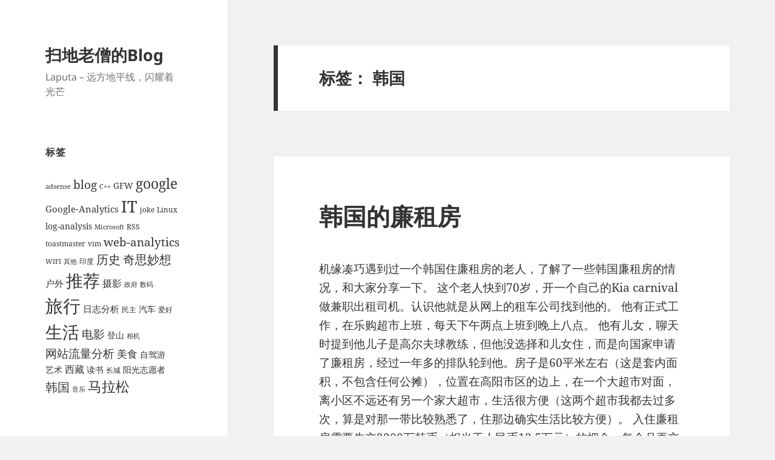

--- FILE ---
content_type: text/html; charset=UTF-8
request_url: https://doyj.com/tag/korea/
body_size: 26046
content:
<!DOCTYPE html>
<html lang="zh-Hans" class="no-js">
<head>
	<meta charset="UTF-8">
	<meta name="viewport" content="width=device-width, initial-scale=1.0">
	<link rel="profile" href="https://gmpg.org/xfn/11">
	<link rel="pingback" href="https://doyj.com/xmlrpc.php">
	<script>(function(html){html.className = html.className.replace(/\bno-js\b/,'js')})(document.documentElement);</script>
<title>韩国 &#8211; 扫地老僧的Blog</title>
<meta name='robots' content='max-image-preview:large' />
	<style>img:is([sizes="auto" i], [sizes^="auto," i]) { contain-intrinsic-size: 3000px 1500px }</style>
	<link rel='dns-prefetch' href='//www.googletagmanager.com' />
<link rel="alternate" type="application/rss+xml" title="扫地老僧的Blog &raquo; Feed" href="https://doyj.com/feed/" />
<link rel="alternate" type="application/rss+xml" title="扫地老僧的Blog &raquo; 评论 Feed" href="https://doyj.com/comments/feed/" />
<link rel="alternate" type="application/rss+xml" title="扫地老僧的Blog &raquo; 韩国 标签 Feed" href="https://doyj.com/tag/korea/feed/" />
<script>
window._wpemojiSettings = {"baseUrl":"https:\/\/s.w.org\/images\/core\/emoji\/15.0.3\/72x72\/","ext":".png","svgUrl":"https:\/\/s.w.org\/images\/core\/emoji\/15.0.3\/svg\/","svgExt":".svg","source":{"concatemoji":"https:\/\/doyj.com\/wp-includes\/js\/wp-emoji-release.min.js?ver=6.7.2"}};
/*! This file is auto-generated */
!function(i,n){var o,s,e;function c(e){try{var t={supportTests:e,timestamp:(new Date).valueOf()};sessionStorage.setItem(o,JSON.stringify(t))}catch(e){}}function p(e,t,n){e.clearRect(0,0,e.canvas.width,e.canvas.height),e.fillText(t,0,0);var t=new Uint32Array(e.getImageData(0,0,e.canvas.width,e.canvas.height).data),r=(e.clearRect(0,0,e.canvas.width,e.canvas.height),e.fillText(n,0,0),new Uint32Array(e.getImageData(0,0,e.canvas.width,e.canvas.height).data));return t.every(function(e,t){return e===r[t]})}function u(e,t,n){switch(t){case"flag":return n(e,"\ud83c\udff3\ufe0f\u200d\u26a7\ufe0f","\ud83c\udff3\ufe0f\u200b\u26a7\ufe0f")?!1:!n(e,"\ud83c\uddfa\ud83c\uddf3","\ud83c\uddfa\u200b\ud83c\uddf3")&&!n(e,"\ud83c\udff4\udb40\udc67\udb40\udc62\udb40\udc65\udb40\udc6e\udb40\udc67\udb40\udc7f","\ud83c\udff4\u200b\udb40\udc67\u200b\udb40\udc62\u200b\udb40\udc65\u200b\udb40\udc6e\u200b\udb40\udc67\u200b\udb40\udc7f");case"emoji":return!n(e,"\ud83d\udc26\u200d\u2b1b","\ud83d\udc26\u200b\u2b1b")}return!1}function f(e,t,n){var r="undefined"!=typeof WorkerGlobalScope&&self instanceof WorkerGlobalScope?new OffscreenCanvas(300,150):i.createElement("canvas"),a=r.getContext("2d",{willReadFrequently:!0}),o=(a.textBaseline="top",a.font="600 32px Arial",{});return e.forEach(function(e){o[e]=t(a,e,n)}),o}function t(e){var t=i.createElement("script");t.src=e,t.defer=!0,i.head.appendChild(t)}"undefined"!=typeof Promise&&(o="wpEmojiSettingsSupports",s=["flag","emoji"],n.supports={everything:!0,everythingExceptFlag:!0},e=new Promise(function(e){i.addEventListener("DOMContentLoaded",e,{once:!0})}),new Promise(function(t){var n=function(){try{var e=JSON.parse(sessionStorage.getItem(o));if("object"==typeof e&&"number"==typeof e.timestamp&&(new Date).valueOf()<e.timestamp+604800&&"object"==typeof e.supportTests)return e.supportTests}catch(e){}return null}();if(!n){if("undefined"!=typeof Worker&&"undefined"!=typeof OffscreenCanvas&&"undefined"!=typeof URL&&URL.createObjectURL&&"undefined"!=typeof Blob)try{var e="postMessage("+f.toString()+"("+[JSON.stringify(s),u.toString(),p.toString()].join(",")+"));",r=new Blob([e],{type:"text/javascript"}),a=new Worker(URL.createObjectURL(r),{name:"wpTestEmojiSupports"});return void(a.onmessage=function(e){c(n=e.data),a.terminate(),t(n)})}catch(e){}c(n=f(s,u,p))}t(n)}).then(function(e){for(var t in e)n.supports[t]=e[t],n.supports.everything=n.supports.everything&&n.supports[t],"flag"!==t&&(n.supports.everythingExceptFlag=n.supports.everythingExceptFlag&&n.supports[t]);n.supports.everythingExceptFlag=n.supports.everythingExceptFlag&&!n.supports.flag,n.DOMReady=!1,n.readyCallback=function(){n.DOMReady=!0}}).then(function(){return e}).then(function(){var e;n.supports.everything||(n.readyCallback(),(e=n.source||{}).concatemoji?t(e.concatemoji):e.wpemoji&&e.twemoji&&(t(e.twemoji),t(e.wpemoji)))}))}((window,document),window._wpemojiSettings);
</script>
<style id='wp-emoji-styles-inline-css'>

	img.wp-smiley, img.emoji {
		display: inline !important;
		border: none !important;
		box-shadow: none !important;
		height: 1em !important;
		width: 1em !important;
		margin: 0 0.07em !important;
		vertical-align: -0.1em !important;
		background: none !important;
		padding: 0 !important;
	}
</style>
<!-- <link rel='stylesheet' id='wp-block-library-css' href='https://doyj.com/wp-includes/css/dist/block-library/style.min.css?ver=6.7.2' media='all' /> -->
<link rel="stylesheet" type="text/css" href="//doyj.com/wp-content/cache/wpfc-minified/2oohoxxg/9mw0i.css" media="all"/>
<style id='wp-block-library-theme-inline-css'>
.wp-block-audio :where(figcaption){color:#555;font-size:13px;text-align:center}.is-dark-theme .wp-block-audio :where(figcaption){color:#ffffffa6}.wp-block-audio{margin:0 0 1em}.wp-block-code{border:1px solid #ccc;border-radius:4px;font-family:Menlo,Consolas,monaco,monospace;padding:.8em 1em}.wp-block-embed :where(figcaption){color:#555;font-size:13px;text-align:center}.is-dark-theme .wp-block-embed :where(figcaption){color:#ffffffa6}.wp-block-embed{margin:0 0 1em}.blocks-gallery-caption{color:#555;font-size:13px;text-align:center}.is-dark-theme .blocks-gallery-caption{color:#ffffffa6}:root :where(.wp-block-image figcaption){color:#555;font-size:13px;text-align:center}.is-dark-theme :root :where(.wp-block-image figcaption){color:#ffffffa6}.wp-block-image{margin:0 0 1em}.wp-block-pullquote{border-bottom:4px solid;border-top:4px solid;color:currentColor;margin-bottom:1.75em}.wp-block-pullquote cite,.wp-block-pullquote footer,.wp-block-pullquote__citation{color:currentColor;font-size:.8125em;font-style:normal;text-transform:uppercase}.wp-block-quote{border-left:.25em solid;margin:0 0 1.75em;padding-left:1em}.wp-block-quote cite,.wp-block-quote footer{color:currentColor;font-size:.8125em;font-style:normal;position:relative}.wp-block-quote:where(.has-text-align-right){border-left:none;border-right:.25em solid;padding-left:0;padding-right:1em}.wp-block-quote:where(.has-text-align-center){border:none;padding-left:0}.wp-block-quote.is-large,.wp-block-quote.is-style-large,.wp-block-quote:where(.is-style-plain){border:none}.wp-block-search .wp-block-search__label{font-weight:700}.wp-block-search__button{border:1px solid #ccc;padding:.375em .625em}:where(.wp-block-group.has-background){padding:1.25em 2.375em}.wp-block-separator.has-css-opacity{opacity:.4}.wp-block-separator{border:none;border-bottom:2px solid;margin-left:auto;margin-right:auto}.wp-block-separator.has-alpha-channel-opacity{opacity:1}.wp-block-separator:not(.is-style-wide):not(.is-style-dots){width:100px}.wp-block-separator.has-background:not(.is-style-dots){border-bottom:none;height:1px}.wp-block-separator.has-background:not(.is-style-wide):not(.is-style-dots){height:2px}.wp-block-table{margin:0 0 1em}.wp-block-table td,.wp-block-table th{word-break:normal}.wp-block-table :where(figcaption){color:#555;font-size:13px;text-align:center}.is-dark-theme .wp-block-table :where(figcaption){color:#ffffffa6}.wp-block-video :where(figcaption){color:#555;font-size:13px;text-align:center}.is-dark-theme .wp-block-video :where(figcaption){color:#ffffffa6}.wp-block-video{margin:0 0 1em}:root :where(.wp-block-template-part.has-background){margin-bottom:0;margin-top:0;padding:1.25em 2.375em}
</style>
<style id='classic-theme-styles-inline-css'>
/*! This file is auto-generated */
.wp-block-button__link{color:#fff;background-color:#32373c;border-radius:9999px;box-shadow:none;text-decoration:none;padding:calc(.667em + 2px) calc(1.333em + 2px);font-size:1.125em}.wp-block-file__button{background:#32373c;color:#fff;text-decoration:none}
</style>
<style id='global-styles-inline-css'>
:root{--wp--preset--aspect-ratio--square: 1;--wp--preset--aspect-ratio--4-3: 4/3;--wp--preset--aspect-ratio--3-4: 3/4;--wp--preset--aspect-ratio--3-2: 3/2;--wp--preset--aspect-ratio--2-3: 2/3;--wp--preset--aspect-ratio--16-9: 16/9;--wp--preset--aspect-ratio--9-16: 9/16;--wp--preset--color--black: #000000;--wp--preset--color--cyan-bluish-gray: #abb8c3;--wp--preset--color--white: #fff;--wp--preset--color--pale-pink: #f78da7;--wp--preset--color--vivid-red: #cf2e2e;--wp--preset--color--luminous-vivid-orange: #ff6900;--wp--preset--color--luminous-vivid-amber: #fcb900;--wp--preset--color--light-green-cyan: #7bdcb5;--wp--preset--color--vivid-green-cyan: #00d084;--wp--preset--color--pale-cyan-blue: #8ed1fc;--wp--preset--color--vivid-cyan-blue: #0693e3;--wp--preset--color--vivid-purple: #9b51e0;--wp--preset--color--dark-gray: #111;--wp--preset--color--light-gray: #f1f1f1;--wp--preset--color--yellow: #f4ca16;--wp--preset--color--dark-brown: #352712;--wp--preset--color--medium-pink: #e53b51;--wp--preset--color--light-pink: #ffe5d1;--wp--preset--color--dark-purple: #2e2256;--wp--preset--color--purple: #674970;--wp--preset--color--blue-gray: #22313f;--wp--preset--color--bright-blue: #55c3dc;--wp--preset--color--light-blue: #e9f2f9;--wp--preset--gradient--vivid-cyan-blue-to-vivid-purple: linear-gradient(135deg,rgba(6,147,227,1) 0%,rgb(155,81,224) 100%);--wp--preset--gradient--light-green-cyan-to-vivid-green-cyan: linear-gradient(135deg,rgb(122,220,180) 0%,rgb(0,208,130) 100%);--wp--preset--gradient--luminous-vivid-amber-to-luminous-vivid-orange: linear-gradient(135deg,rgba(252,185,0,1) 0%,rgba(255,105,0,1) 100%);--wp--preset--gradient--luminous-vivid-orange-to-vivid-red: linear-gradient(135deg,rgba(255,105,0,1) 0%,rgb(207,46,46) 100%);--wp--preset--gradient--very-light-gray-to-cyan-bluish-gray: linear-gradient(135deg,rgb(238,238,238) 0%,rgb(169,184,195) 100%);--wp--preset--gradient--cool-to-warm-spectrum: linear-gradient(135deg,rgb(74,234,220) 0%,rgb(151,120,209) 20%,rgb(207,42,186) 40%,rgb(238,44,130) 60%,rgb(251,105,98) 80%,rgb(254,248,76) 100%);--wp--preset--gradient--blush-light-purple: linear-gradient(135deg,rgb(255,206,236) 0%,rgb(152,150,240) 100%);--wp--preset--gradient--blush-bordeaux: linear-gradient(135deg,rgb(254,205,165) 0%,rgb(254,45,45) 50%,rgb(107,0,62) 100%);--wp--preset--gradient--luminous-dusk: linear-gradient(135deg,rgb(255,203,112) 0%,rgb(199,81,192) 50%,rgb(65,88,208) 100%);--wp--preset--gradient--pale-ocean: linear-gradient(135deg,rgb(255,245,203) 0%,rgb(182,227,212) 50%,rgb(51,167,181) 100%);--wp--preset--gradient--electric-grass: linear-gradient(135deg,rgb(202,248,128) 0%,rgb(113,206,126) 100%);--wp--preset--gradient--midnight: linear-gradient(135deg,rgb(2,3,129) 0%,rgb(40,116,252) 100%);--wp--preset--gradient--dark-gray-gradient-gradient: linear-gradient(90deg, rgba(17,17,17,1) 0%, rgba(42,42,42,1) 100%);--wp--preset--gradient--light-gray-gradient: linear-gradient(90deg, rgba(241,241,241,1) 0%, rgba(215,215,215,1) 100%);--wp--preset--gradient--white-gradient: linear-gradient(90deg, rgba(255,255,255,1) 0%, rgba(230,230,230,1) 100%);--wp--preset--gradient--yellow-gradient: linear-gradient(90deg, rgba(244,202,22,1) 0%, rgba(205,168,10,1) 100%);--wp--preset--gradient--dark-brown-gradient: linear-gradient(90deg, rgba(53,39,18,1) 0%, rgba(91,67,31,1) 100%);--wp--preset--gradient--medium-pink-gradient: linear-gradient(90deg, rgba(229,59,81,1) 0%, rgba(209,28,51,1) 100%);--wp--preset--gradient--light-pink-gradient: linear-gradient(90deg, rgba(255,229,209,1) 0%, rgba(255,200,158,1) 100%);--wp--preset--gradient--dark-purple-gradient: linear-gradient(90deg, rgba(46,34,86,1) 0%, rgba(66,48,123,1) 100%);--wp--preset--gradient--purple-gradient: linear-gradient(90deg, rgba(103,73,112,1) 0%, rgba(131,93,143,1) 100%);--wp--preset--gradient--blue-gray-gradient: linear-gradient(90deg, rgba(34,49,63,1) 0%, rgba(52,75,96,1) 100%);--wp--preset--gradient--bright-blue-gradient: linear-gradient(90deg, rgba(85,195,220,1) 0%, rgba(43,180,211,1) 100%);--wp--preset--gradient--light-blue-gradient: linear-gradient(90deg, rgba(233,242,249,1) 0%, rgba(193,218,238,1) 100%);--wp--preset--font-size--small: 13px;--wp--preset--font-size--medium: 20px;--wp--preset--font-size--large: 36px;--wp--preset--font-size--x-large: 42px;--wp--preset--spacing--20: 0.44rem;--wp--preset--spacing--30: 0.67rem;--wp--preset--spacing--40: 1rem;--wp--preset--spacing--50: 1.5rem;--wp--preset--spacing--60: 2.25rem;--wp--preset--spacing--70: 3.38rem;--wp--preset--spacing--80: 5.06rem;--wp--preset--shadow--natural: 6px 6px 9px rgba(0, 0, 0, 0.2);--wp--preset--shadow--deep: 12px 12px 50px rgba(0, 0, 0, 0.4);--wp--preset--shadow--sharp: 6px 6px 0px rgba(0, 0, 0, 0.2);--wp--preset--shadow--outlined: 6px 6px 0px -3px rgba(255, 255, 255, 1), 6px 6px rgba(0, 0, 0, 1);--wp--preset--shadow--crisp: 6px 6px 0px rgba(0, 0, 0, 1);}:where(.is-layout-flex){gap: 0.5em;}:where(.is-layout-grid){gap: 0.5em;}body .is-layout-flex{display: flex;}.is-layout-flex{flex-wrap: wrap;align-items: center;}.is-layout-flex > :is(*, div){margin: 0;}body .is-layout-grid{display: grid;}.is-layout-grid > :is(*, div){margin: 0;}:where(.wp-block-columns.is-layout-flex){gap: 2em;}:where(.wp-block-columns.is-layout-grid){gap: 2em;}:where(.wp-block-post-template.is-layout-flex){gap: 1.25em;}:where(.wp-block-post-template.is-layout-grid){gap: 1.25em;}.has-black-color{color: var(--wp--preset--color--black) !important;}.has-cyan-bluish-gray-color{color: var(--wp--preset--color--cyan-bluish-gray) !important;}.has-white-color{color: var(--wp--preset--color--white) !important;}.has-pale-pink-color{color: var(--wp--preset--color--pale-pink) !important;}.has-vivid-red-color{color: var(--wp--preset--color--vivid-red) !important;}.has-luminous-vivid-orange-color{color: var(--wp--preset--color--luminous-vivid-orange) !important;}.has-luminous-vivid-amber-color{color: var(--wp--preset--color--luminous-vivid-amber) !important;}.has-light-green-cyan-color{color: var(--wp--preset--color--light-green-cyan) !important;}.has-vivid-green-cyan-color{color: var(--wp--preset--color--vivid-green-cyan) !important;}.has-pale-cyan-blue-color{color: var(--wp--preset--color--pale-cyan-blue) !important;}.has-vivid-cyan-blue-color{color: var(--wp--preset--color--vivid-cyan-blue) !important;}.has-vivid-purple-color{color: var(--wp--preset--color--vivid-purple) !important;}.has-black-background-color{background-color: var(--wp--preset--color--black) !important;}.has-cyan-bluish-gray-background-color{background-color: var(--wp--preset--color--cyan-bluish-gray) !important;}.has-white-background-color{background-color: var(--wp--preset--color--white) !important;}.has-pale-pink-background-color{background-color: var(--wp--preset--color--pale-pink) !important;}.has-vivid-red-background-color{background-color: var(--wp--preset--color--vivid-red) !important;}.has-luminous-vivid-orange-background-color{background-color: var(--wp--preset--color--luminous-vivid-orange) !important;}.has-luminous-vivid-amber-background-color{background-color: var(--wp--preset--color--luminous-vivid-amber) !important;}.has-light-green-cyan-background-color{background-color: var(--wp--preset--color--light-green-cyan) !important;}.has-vivid-green-cyan-background-color{background-color: var(--wp--preset--color--vivid-green-cyan) !important;}.has-pale-cyan-blue-background-color{background-color: var(--wp--preset--color--pale-cyan-blue) !important;}.has-vivid-cyan-blue-background-color{background-color: var(--wp--preset--color--vivid-cyan-blue) !important;}.has-vivid-purple-background-color{background-color: var(--wp--preset--color--vivid-purple) !important;}.has-black-border-color{border-color: var(--wp--preset--color--black) !important;}.has-cyan-bluish-gray-border-color{border-color: var(--wp--preset--color--cyan-bluish-gray) !important;}.has-white-border-color{border-color: var(--wp--preset--color--white) !important;}.has-pale-pink-border-color{border-color: var(--wp--preset--color--pale-pink) !important;}.has-vivid-red-border-color{border-color: var(--wp--preset--color--vivid-red) !important;}.has-luminous-vivid-orange-border-color{border-color: var(--wp--preset--color--luminous-vivid-orange) !important;}.has-luminous-vivid-amber-border-color{border-color: var(--wp--preset--color--luminous-vivid-amber) !important;}.has-light-green-cyan-border-color{border-color: var(--wp--preset--color--light-green-cyan) !important;}.has-vivid-green-cyan-border-color{border-color: var(--wp--preset--color--vivid-green-cyan) !important;}.has-pale-cyan-blue-border-color{border-color: var(--wp--preset--color--pale-cyan-blue) !important;}.has-vivid-cyan-blue-border-color{border-color: var(--wp--preset--color--vivid-cyan-blue) !important;}.has-vivid-purple-border-color{border-color: var(--wp--preset--color--vivid-purple) !important;}.has-vivid-cyan-blue-to-vivid-purple-gradient-background{background: var(--wp--preset--gradient--vivid-cyan-blue-to-vivid-purple) !important;}.has-light-green-cyan-to-vivid-green-cyan-gradient-background{background: var(--wp--preset--gradient--light-green-cyan-to-vivid-green-cyan) !important;}.has-luminous-vivid-amber-to-luminous-vivid-orange-gradient-background{background: var(--wp--preset--gradient--luminous-vivid-amber-to-luminous-vivid-orange) !important;}.has-luminous-vivid-orange-to-vivid-red-gradient-background{background: var(--wp--preset--gradient--luminous-vivid-orange-to-vivid-red) !important;}.has-very-light-gray-to-cyan-bluish-gray-gradient-background{background: var(--wp--preset--gradient--very-light-gray-to-cyan-bluish-gray) !important;}.has-cool-to-warm-spectrum-gradient-background{background: var(--wp--preset--gradient--cool-to-warm-spectrum) !important;}.has-blush-light-purple-gradient-background{background: var(--wp--preset--gradient--blush-light-purple) !important;}.has-blush-bordeaux-gradient-background{background: var(--wp--preset--gradient--blush-bordeaux) !important;}.has-luminous-dusk-gradient-background{background: var(--wp--preset--gradient--luminous-dusk) !important;}.has-pale-ocean-gradient-background{background: var(--wp--preset--gradient--pale-ocean) !important;}.has-electric-grass-gradient-background{background: var(--wp--preset--gradient--electric-grass) !important;}.has-midnight-gradient-background{background: var(--wp--preset--gradient--midnight) !important;}.has-small-font-size{font-size: var(--wp--preset--font-size--small) !important;}.has-medium-font-size{font-size: var(--wp--preset--font-size--medium) !important;}.has-large-font-size{font-size: var(--wp--preset--font-size--large) !important;}.has-x-large-font-size{font-size: var(--wp--preset--font-size--x-large) !important;}
:where(.wp-block-post-template.is-layout-flex){gap: 1.25em;}:where(.wp-block-post-template.is-layout-grid){gap: 1.25em;}
:where(.wp-block-columns.is-layout-flex){gap: 2em;}:where(.wp-block-columns.is-layout-grid){gap: 2em;}
:root :where(.wp-block-pullquote){font-size: 1.5em;line-height: 1.6;}
</style>
<!-- <link rel='stylesheet' id='url-shortify-css' href='https://doyj.com/wp-content/plugins/url-shortify/lite/dist/styles/url-shortify.css?ver=1.10.5.1' media='all' /> -->
<!-- <link rel='stylesheet' id='twentyfifteen-fonts-css' href='https://doyj.com/wp-content/themes/twentyfifteen/assets/fonts/noto-sans-plus-noto-serif-plus-inconsolata.css?ver=20230328' media='all' /> -->
<!-- <link rel='stylesheet' id='genericons-css' href='https://doyj.com/wp-content/themes/twentyfifteen/genericons/genericons.css?ver=20201026' media='all' /> -->
<!-- <link rel='stylesheet' id='twentyfifteen-style-css' href='https://doyj.com/wp-content/themes/twentyfifteen/style.css?ver=20241112' media='all' /> -->
<!-- <link rel='stylesheet' id='twentyfifteen-block-style-css' href='https://doyj.com/wp-content/themes/twentyfifteen/css/blocks.css?ver=20240715' media='all' /> -->
<link rel="stylesheet" type="text/css" href="//doyj.com/wp-content/cache/wpfc-minified/d35tsotr/6f6kt.css" media="all"/>
<style id='akismet-widget-style-inline-css'>

			.a-stats {
				--akismet-color-mid-green: #357b49;
				--akismet-color-white: #fff;
				--akismet-color-light-grey: #f6f7f7;

				max-width: 350px;
				width: auto;
			}

			.a-stats * {
				all: unset;
				box-sizing: border-box;
			}

			.a-stats strong {
				font-weight: 600;
			}

			.a-stats a.a-stats__link,
			.a-stats a.a-stats__link:visited,
			.a-stats a.a-stats__link:active {
				background: var(--akismet-color-mid-green);
				border: none;
				box-shadow: none;
				border-radius: 8px;
				color: var(--akismet-color-white);
				cursor: pointer;
				display: block;
				font-family: -apple-system, BlinkMacSystemFont, 'Segoe UI', 'Roboto', 'Oxygen-Sans', 'Ubuntu', 'Cantarell', 'Helvetica Neue', sans-serif;
				font-weight: 500;
				padding: 12px;
				text-align: center;
				text-decoration: none;
				transition: all 0.2s ease;
			}

			/* Extra specificity to deal with TwentyTwentyOne focus style */
			.widget .a-stats a.a-stats__link:focus {
				background: var(--akismet-color-mid-green);
				color: var(--akismet-color-white);
				text-decoration: none;
			}

			.a-stats a.a-stats__link:hover {
				filter: brightness(110%);
				box-shadow: 0 4px 12px rgba(0, 0, 0, 0.06), 0 0 2px rgba(0, 0, 0, 0.16);
			}

			.a-stats .count {
				color: var(--akismet-color-white);
				display: block;
				font-size: 1.5em;
				line-height: 1.4;
				padding: 0 13px;
				white-space: nowrap;
			}
		
</style>
<!-- <link rel='stylesheet' id='wp-pagenavi-css' href='https://doyj.com/wp-content/plugins/wp-pagenavi/pagenavi-css.css?ver=2.70' media='all' /> -->
<link rel="stylesheet" type="text/css" href="//doyj.com/wp-content/cache/wpfc-minified/7j8mge94/9mw0i.css" media="all"/>
<script src='//doyj.com/wp-content/cache/wpfc-minified/86q2d2mj/9mw0i.js' type="text/javascript"></script>
<!-- <script src="https://doyj.com/wp-includes/js/jquery/jquery.min.js?ver=3.7.1" id="jquery-core-js"></script> -->
<!-- <script src="https://doyj.com/wp-includes/js/jquery/jquery-migrate.min.js?ver=3.4.1" id="jquery-migrate-js"></script> -->
<script id="url-shortify-js-extra">
var usParams = {"ajaxurl":"https:\/\/doyj.com\/wp-admin\/admin-ajax.php"};
</script>
<script src='//doyj.com/wp-content/cache/wpfc-minified/qxs65ltd/1xcoo.js' type="text/javascript"></script>
<!-- <script src="https://doyj.com/wp-content/plugins/url-shortify/lite/dist/scripts/url-shortify.js?ver=1.10.5.1" id="url-shortify-js"></script> -->
<script id="twentyfifteen-script-js-extra">
var screenReaderText = {"expand":"<span class=\"screen-reader-text\">\u5c55\u5f00\u5b50\u83dc\u5355<\/span>","collapse":"<span class=\"screen-reader-text\">\u6298\u53e0\u5b50\u83dc\u5355<\/span>"};
</script>
<script src='//doyj.com/wp-content/cache/wpfc-minified/q933am48/drdpe.js' type="text/javascript"></script>
<!-- <script src="https://doyj.com/wp-content/themes/twentyfifteen/js/functions.js?ver=20221101" id="twentyfifteen-script-js" defer data-wp-strategy="defer"></script> -->

<!-- Google tag (gtag.js) snippet added by Site Kit -->

<!-- Site Kit 添加的 Google Analytics 代码段 -->
<script src="https://www.googletagmanager.com/gtag/js?id=GT-K54R23R" id="google_gtagjs-js" async></script>
<script id="google_gtagjs-js-after">
window.dataLayer = window.dataLayer || [];function gtag(){dataLayer.push(arguments);}
gtag("set","linker",{"domains":["doyj.com"]});
gtag("js", new Date());
gtag("set", "developer_id.dZTNiMT", true);
gtag("config", "GT-K54R23R");
 window._googlesitekit = window._googlesitekit || {}; window._googlesitekit.throttledEvents = []; window._googlesitekit.gtagEvent = (name, data) => { var key = JSON.stringify( { name, data } ); if ( !! window._googlesitekit.throttledEvents[ key ] ) { return; } window._googlesitekit.throttledEvents[ key ] = true; setTimeout( () => { delete window._googlesitekit.throttledEvents[ key ]; }, 5 ); gtag( "event", name, { ...data, event_source: "site-kit" } ); }
</script>

<!-- End Google tag (gtag.js) snippet added by Site Kit -->
<link rel="https://api.w.org/" href="https://doyj.com/wp-json/" /><link rel="alternate" title="JSON" type="application/json" href="https://doyj.com/wp-json/wp/v2/tags/40" /><link rel="EditURI" type="application/rsd+xml" title="RSD" href="https://doyj.com/xmlrpc.php?rsd" />
<meta name="generator" content="WordPress 6.7.2" />
<meta name="generator" content="Site Kit by Google 1.148.0" /><style>.recentcomments a{display:inline !important;padding:0 !important;margin:0 !important;}</style><style>.shorten_url { 
	   padding: 10px 10px 10px 10px ; 
	   border: 1px solid #AAAAAA ; 
	   background-color: #EEEEEE ;
}</style></head>

<body class="archive tag tag-korea tag-40 wp-embed-responsive">
<div id="page" class="hfeed site">
	<a class="skip-link screen-reader-text" href="#content">
		跳至内容	</a>

	<div id="sidebar" class="sidebar">
		<header id="masthead" class="site-header">
			<div class="site-branding">
										<p class="site-title"><a href="https://doyj.com/" rel="home">扫地老僧的Blog</a></p>
												<p class="site-description">Laputa &#8211; 远方地平线，闪耀着光芒</p>
										<button class="secondary-toggle">菜单和挂件</button>
			</div><!-- .site-branding -->
		</header><!-- .site-header -->

			<div id="secondary" class="secondary">

		
		
					<div id="widget-area" class="widget-area" role="complementary">
				<aside id="tag_cloud-2" class="widget widget_tag_cloud"><h2 class="widget-title">标签</h2><nav aria-label="标签"><div class="tagcloud"><ul class='wp-tag-cloud' role='list'>
	<li><a href="https://doyj.com/tag/adsense/" class="tag-cloud-link tag-link-45 tag-link-position-1" style="font-size: 8pt;" aria-label="adsense (2 项)">adsense</a></li>
	<li><a href="https://doyj.com/tag/blog/" class="tag-cloud-link tag-link-22 tag-link-position-2" style="font-size: 14.511627906977pt;" aria-label="blog (11 项)">blog</a></li>
	<li><a href="https://doyj.com/tag/c/" class="tag-cloud-link tag-link-47 tag-link-position-3" style="font-size: 8pt;" aria-label="C++ (2 项)">C++</a></li>
	<li><a href="https://doyj.com/tag/gfw/" class="tag-cloud-link tag-link-21 tag-link-position-4" style="font-size: 10.387596899225pt;" aria-label="GFW (4 项)">GFW</a></li>
	<li><a href="https://doyj.com/tag/google/" class="tag-cloud-link tag-link-30 tag-link-position-5" style="font-size: 16.899224806202pt;" aria-label="google (19 项)">google</a></li>
	<li><a href="https://doyj.com/tag/google-analytics/" class="tag-cloud-link tag-link-67 tag-link-position-6" style="font-size: 11.255813953488pt;" aria-label="Google-Analytics (5 项)">Google-Analytics</a></li>
	<li><a href="https://doyj.com/tag/it/" class="tag-cloud-link tag-link-31 tag-link-position-7" style="font-size: 20.589147286822pt;" aria-label="IT (43 项)">IT</a></li>
	<li><a href="https://doyj.com/tag/joke/" class="tag-cloud-link tag-link-32 tag-link-position-8" style="font-size: 9.3023255813953pt;" aria-label="joke (3 项)">joke</a></li>
	<li><a href="https://doyj.com/tag/linux/" class="tag-cloud-link tag-link-51 tag-link-position-9" style="font-size: 9.3023255813953pt;" aria-label="Linux (3 项)">Linux</a></li>
	<li><a href="https://doyj.com/tag/log-analysis/" class="tag-cloud-link tag-link-66 tag-link-position-10" style="font-size: 10.387596899225pt;" aria-label="log-analysis (4 项)">log-analysis</a></li>
	<li><a href="https://doyj.com/tag/microsoft/" class="tag-cloud-link tag-link-41 tag-link-position-11" style="font-size: 8pt;" aria-label="Microsoft (2 项)">Microsoft</a></li>
	<li><a href="https://doyj.com/tag/rss/" class="tag-cloud-link tag-link-35 tag-link-position-12" style="font-size: 9.3023255813953pt;" aria-label="RSS (3 项)">RSS</a></li>
	<li><a href="https://doyj.com/tag/toastmaster/" class="tag-cloud-link tag-link-160 tag-link-position-13" style="font-size: 9.3023255813953pt;" aria-label="toastmaster (3 项)">toastmaster</a></li>
	<li><a href="https://doyj.com/tag/vim/" class="tag-cloud-link tag-link-148 tag-link-position-14" style="font-size: 9.3023255813953pt;" aria-label="vim (3 项)">vim</a></li>
	<li><a href="https://doyj.com/tag/web-analytics/" class="tag-cloud-link tag-link-65 tag-link-position-15" style="font-size: 14.511627906977pt;" aria-label="web-analytics (11 项)">web-analytics</a></li>
	<li><a href="https://doyj.com/tag/wifi/" class="tag-cloud-link tag-link-37 tag-link-position-16" style="font-size: 8pt;" aria-label="WIFI (2 项)">WIFI</a></li>
	<li><a href="https://doyj.com/tag/%e5%85%b6%e4%bb%96/" class="tag-cloud-link tag-link-23 tag-link-position-17" style="font-size: 8pt;" aria-label="其他 (2 项)">其他</a></li>
	<li><a href="https://doyj.com/tag/india/" class="tag-cloud-link tag-link-39 tag-link-position-18" style="font-size: 9.3023255813953pt;" aria-label="印度 (3 项)">印度</a></li>
	<li><a href="https://doyj.com/tag/history/" class="tag-cloud-link tag-link-172 tag-link-position-19" style="font-size: 14.837209302326pt;" aria-label="历史 (12 项)">历史</a></li>
	<li><a href="https://doyj.com/tag/idea/" class="tag-cloud-link tag-link-28 tag-link-position-20" style="font-size: 14.837209302326pt;" aria-label="奇思妙想 (12 项)">奇思妙想</a></li>
	<li><a href="https://doyj.com/tag/outdoor/" class="tag-cloud-link tag-link-73 tag-link-position-21" style="font-size: 11.255813953488pt;" aria-label="户外 (5 项)">户外</a></li>
	<li><a href="https://doyj.com/tag/recommendation/" class="tag-cloud-link tag-link-173 tag-link-position-22" style="font-size: 20.806201550388pt;" aria-label="推荐 (45 项)">推荐</a></li>
	<li><a href="https://doyj.com/tag/photography/" class="tag-cloud-link tag-link-25 tag-link-position-23" style="font-size: 12.015503875969pt;" aria-label="摄影 (6 项)">摄影</a></li>
	<li><a href="https://doyj.com/tag/%e6%94%bf%e5%ba%9c/" class="tag-cloud-link tag-link-29 tag-link-position-24" style="font-size: 8pt;" aria-label="政府 (2 项)">政府</a></li>
	<li><a href="https://doyj.com/tag/%e6%95%b0%e7%a0%81/" class="tag-cloud-link tag-link-26 tag-link-position-25" style="font-size: 8pt;" aria-label="数码 (2 项)">数码</a></li>
	<li><a href="https://doyj.com/tag/journey/" class="tag-cloud-link tag-link-168 tag-link-position-26" style="font-size: 22pt;" aria-label="旅行 (58 项)">旅行</a></li>
	<li><a href="https://doyj.com/tag/loganalysis/" class="tag-cloud-link tag-link-63 tag-link-position-27" style="font-size: 11.255813953488pt;" aria-label="日志分析 (5 项)">日志分析</a></li>
	<li><a href="https://doyj.com/tag/%e6%b0%91%e4%b8%bb/" class="tag-cloud-link tag-link-50 tag-link-position-28" style="font-size: 9.3023255813953pt;" aria-label="民主 (3 项)">民主</a></li>
	<li><a href="https://doyj.com/tag/car/" class="tag-cloud-link tag-link-33 tag-link-position-29" style="font-size: 10.387596899225pt;" aria-label="汽车 (4 项)">汽车</a></li>
	<li><a href="https://doyj.com/tag/%e7%88%b1%e5%a5%bd/" class="tag-cloud-link tag-link-19 tag-link-position-30" style="font-size: 9.3023255813953pt;" aria-label="爱好 (3 项)">爱好</a></li>
	<li><a href="https://doyj.com/tag/life/" class="tag-cloud-link tag-link-169 tag-link-position-31" style="font-size: 21.240310077519pt;" aria-label="生活 (49 项)">生活</a></li>
	<li><a href="https://doyj.com/tag/movie/" class="tag-cloud-link tag-link-171 tag-link-position-32" style="font-size: 14.511627906977pt;" aria-label="电影 (11 项)">电影</a></li>
	<li><a href="https://doyj.com/tag/climbing/" class="tag-cloud-link tag-link-20 tag-link-position-33" style="font-size: 10.387596899225pt;" aria-label="登山 (4 项)">登山</a></li>
	<li><a href="https://doyj.com/tag/camera/" class="tag-cloud-link tag-link-27 tag-link-position-34" style="font-size: 8pt;" aria-label="相机 (2 项)">相机</a></li>
	<li><a href="https://doyj.com/tag/web-analytic/" class="tag-cloud-link tag-link-64 tag-link-position-35" style="font-size: 14.511627906977pt;" aria-label="网站流量分析 (11 项)">网站流量分析</a></li>
	<li><a href="https://doyj.com/tag/food/" class="tag-cloud-link tag-link-59 tag-link-position-36" style="font-size: 12.558139534884pt;" aria-label="美食 (7 项)">美食</a></li>
	<li><a href="https://doyj.com/tag/driving-tours/" class="tag-cloud-link tag-link-71 tag-link-position-37" style="font-size: 10.387596899225pt;" aria-label="自驾游 (4 项)">自驾游</a></li>
	<li><a href="https://doyj.com/tag/art/" class="tag-cloud-link tag-link-34 tag-link-position-38" style="font-size: 10.387596899225pt;" aria-label="艺术 (4 项)">艺术</a></li>
	<li><a href="https://doyj.com/tag/tibet/" class="tag-cloud-link tag-link-52 tag-link-position-39" style="font-size: 12.015503875969pt;" aria-label="西藏 (6 项)">西藏</a></li>
	<li><a href="https://doyj.com/tag/reading/" class="tag-cloud-link tag-link-170 tag-link-position-40" style="font-size: 10.387596899225pt;" aria-label="读书 (4 项)">读书</a></li>
	<li><a href="https://doyj.com/tag/%e9%95%bf%e5%9f%8e/" class="tag-cloud-link tag-link-75 tag-link-position-41" style="font-size: 9.3023255813953pt;" aria-label="长城 (3 项)">长城</a></li>
	<li><a href="https://doyj.com/tag/%e9%98%b3%e5%85%89%e5%bf%97%e6%84%bf%e8%80%85/" class="tag-cloud-link tag-link-87 tag-link-position-42" style="font-size: 10.387596899225pt;" aria-label="阳光志愿者 (4 项)">阳光志愿者</a></li>
	<li><a href="https://doyj.com/tag/korea/" class="tag-cloud-link tag-link-40 tag-link-position-43" style="font-size: 14.837209302326pt;" aria-label="韩国 (12 项)">韩国</a></li>
	<li><a href="https://doyj.com/tag/music/" class="tag-cloud-link tag-link-24 tag-link-position-44" style="font-size: 8pt;" aria-label="音乐 (2 项)">音乐</a></li>
	<li><a href="https://doyj.com/tag/marathon/" class="tag-cloud-link tag-link-55 tag-link-position-45" style="font-size: 16.899224806202pt;" aria-label="马拉松 (19 项)">马拉松</a></li>
</ul>
</div>
</nav></aside><aside id="linkcat-16" class="widget widget_links"><h2 class="widget-title">Blogroll</h2>
	<ul class='xoxo blogroll'>
<li><a href="http://www.tianxiawei.com" rel="me" title="用心品味美食，用心体会世界">天下味</a></li>
<li><a href="http://www.watch-life.net/" title="关注IT,审视自我,守望生活,宁静雅致的小轩馆">守望轩</a></li>
<li><a href="http://www.xiaohui.com" title="表格的网上之家">小辉程序员之路</a></li>
<li><a href="http://www.iamniu.com/" rel="acquaintance met co-worker colleague noopener" target="_blank">牛国柱</a></li>

	</ul>
</aside>
<aside id="linkcat-18" class="widget widget_links"><h2 class="widget-title">Volunteer</h2>
	<ul class='xoxo blogroll'>
<li><a href="http://www.ygclub.org" title="让教育实现孩子的梦想">阳光志愿者</a></li>

	</ul>
</aside>
<aside id="recent-comments-3" class="widget widget_recent_comments"><h2 class="widget-title">最近评论</h2><nav aria-label="最近评论"><ul id="recentcomments"><li class="recentcomments"><span class="comment-author-link"><a href="http://www.doyj.com" class="url" rel="ugc external nofollow">oldmonk</a></span> 发表在《<a href="https://doyj.com/2025/03/11/%e9%a4%90%e5%8e%85%e8%af%84%e5%88%86%e7%9a%84%e6%80%9d%e8%80%83/comment-page-1/#comment-46141">餐厅评分的思考</a>》</li><li class="recentcomments"><span class="comment-author-link"><a href="https://www.xiaohui.com" class="url" rel="ugc external nofollow">XiaoHui</a></span> 发表在《<a href="https://doyj.com/2025/03/11/%e9%a4%90%e5%8e%85%e8%af%84%e5%88%86%e7%9a%84%e6%80%9d%e8%80%83/comment-page-1/#comment-46127">餐厅评分的思考</a>》</li><li class="recentcomments"><span class="comment-author-link"><a href="http://www.doyj.com" class="url" rel="ugc external nofollow">oldmonk</a></span> 发表在《<a href="https://doyj.com/2025/03/11/%e9%a4%90%e5%8e%85%e8%af%84%e5%88%86%e7%9a%84%e6%80%9d%e8%80%83/comment-page-1/#comment-46123">餐厅评分的思考</a>》</li><li class="recentcomments"><span class="comment-author-link"><a href="http://tongxiaofeng.com" class="url" rel="ugc external nofollow">晓峰</a></span> 发表在《<a href="https://doyj.com/2025/03/11/%e9%a4%90%e5%8e%85%e8%af%84%e5%88%86%e7%9a%84%e6%80%9d%e8%80%83/comment-page-1/#comment-46112">餐厅评分的思考</a>》</li><li class="recentcomments"><span class="comment-author-link"><a href="http://www.xufun.cn" class="url" rel="ugc external nofollow">xufun</a></span> 发表在《<a href="https://doyj.com/2013/07/29/%e6%90%ac%e5%ae%b6%e7%8f%a0%e6%b5%b7/comment-page-2/#comment-41408">搬家珠海</a>》</li><li class="recentcomments"><span class="comment-author-link"><a href="https://www.ibibao.com" class="url" rel="ugc external nofollow">爱比宝</a></span> 发表在《<a href="https://doyj.com/2022/07/11/ai%e6%b6%82%e9%b8%a6%e5%b0%9d%e8%af%95/comment-page-1/#comment-38190">AI涂鸦尝试</a>》</li><li class="recentcomments"><span class="comment-author-link"><a href="https://www.cwyyprog.com" class="url" rel="ugc external nofollow">窗外一叶</a></span> 发表在《<a href="https://doyj.com/2018/10/27/comment-page-1/#comment-36685">《货币的非国家化》疑问</a>》</li><li class="recentcomments"><span class="comment-author-link">SUPERTAO</span> 发表在《<a href="https://doyj.com/2013/07/29/%e6%90%ac%e5%ae%b6%e7%8f%a0%e6%b5%b7/comment-page-2/#comment-36135">搬家珠海</a>》</li><li class="recentcomments"><span class="comment-author-link">匿名</span> 发表在《<a href="https://doyj.com/2017/02/20/comment-page-1/#comment-34666">孤独是一个人的狂欢</a>》</li><li class="recentcomments"><span class="comment-author-link"><a href="https://pigtails.moe/" class="url" rel="ugc external nofollow">greatghoul</a></span> 发表在《<a href="https://doyj.com/2019/01/26/%e6%b5%b7%e5%8d%97%e7%8e%af%e5%b2%9b%e9%aa%91%e8%a1%8c%e6%b5%81%e6%b0%b4%e8%b4%a6/comment-page-1/#comment-34462">海南环岛骑行流水账</a>》</li></ul></nav></aside><aside id="archives-3" class="widget widget_archive"><h2 class="widget-title">月度存档</h2>		<label class="screen-reader-text" for="archives-dropdown-3">月度存档</label>
		<select id="archives-dropdown-3" name="archive-dropdown">
			
			<option value="">选择月份</option>
				<option value='https://doyj.com/2025/03/'> 2025 年 3 月 &nbsp;(2)</option>
	<option value='https://doyj.com/2025/02/'> 2025 年 2 月 &nbsp;(3)</option>
	<option value='https://doyj.com/2022/07/'> 2022 年 7 月 &nbsp;(2)</option>
	<option value='https://doyj.com/2019/01/'> 2019 年 1 月 &nbsp;(1)</option>
	<option value='https://doyj.com/2018/12/'> 2018 年 12 月 &nbsp;(1)</option>
	<option value='https://doyj.com/2018/10/'> 2018 年 10 月 &nbsp;(2)</option>
	<option value='https://doyj.com/2018/04/'> 2018 年 4 月 &nbsp;(1)</option>
	<option value='https://doyj.com/2018/02/'> 2018 年 2 月 &nbsp;(1)</option>
	<option value='https://doyj.com/2018/01/'> 2018 年 1 月 &nbsp;(1)</option>
	<option value='https://doyj.com/2017/09/'> 2017 年 9 月 &nbsp;(2)</option>
	<option value='https://doyj.com/2017/07/'> 2017 年 7 月 &nbsp;(1)</option>
	<option value='https://doyj.com/2017/04/'> 2017 年 4 月 &nbsp;(1)</option>
	<option value='https://doyj.com/2017/03/'> 2017 年 3 月 &nbsp;(2)</option>
	<option value='https://doyj.com/2017/02/'> 2017 年 2 月 &nbsp;(1)</option>
	<option value='https://doyj.com/2016/10/'> 2016 年 10 月 &nbsp;(1)</option>
	<option value='https://doyj.com/2016/07/'> 2016 年 7 月 &nbsp;(2)</option>
	<option value='https://doyj.com/2016/06/'> 2016 年 6 月 &nbsp;(2)</option>
	<option value='https://doyj.com/2016/05/'> 2016 年 5 月 &nbsp;(2)</option>
	<option value='https://doyj.com/2016/04/'> 2016 年 4 月 &nbsp;(1)</option>
	<option value='https://doyj.com/2016/03/'> 2016 年 3 月 &nbsp;(1)</option>
	<option value='https://doyj.com/2015/10/'> 2015 年 10 月 &nbsp;(2)</option>
	<option value='https://doyj.com/2015/07/'> 2015 年 7 月 &nbsp;(1)</option>
	<option value='https://doyj.com/2015/06/'> 2015 年 6 月 &nbsp;(1)</option>
	<option value='https://doyj.com/2015/05/'> 2015 年 5 月 &nbsp;(1)</option>
	<option value='https://doyj.com/2015/03/'> 2015 年 3 月 &nbsp;(1)</option>
	<option value='https://doyj.com/2015/02/'> 2015 年 2 月 &nbsp;(1)</option>
	<option value='https://doyj.com/2014/09/'> 2014 年 9 月 &nbsp;(1)</option>
	<option value='https://doyj.com/2014/07/'> 2014 年 7 月 &nbsp;(2)</option>
	<option value='https://doyj.com/2014/06/'> 2014 年 6 月 &nbsp;(2)</option>
	<option value='https://doyj.com/2014/05/'> 2014 年 5 月 &nbsp;(2)</option>
	<option value='https://doyj.com/2014/03/'> 2014 年 3 月 &nbsp;(4)</option>
	<option value='https://doyj.com/2014/02/'> 2014 年 2 月 &nbsp;(1)</option>
	<option value='https://doyj.com/2014/01/'> 2014 年 1 月 &nbsp;(2)</option>
	<option value='https://doyj.com/2013/11/'> 2013 年 11 月 &nbsp;(1)</option>
	<option value='https://doyj.com/2013/10/'> 2013 年 10 月 &nbsp;(3)</option>
	<option value='https://doyj.com/2013/09/'> 2013 年 9 月 &nbsp;(4)</option>
	<option value='https://doyj.com/2013/07/'> 2013 年 7 月 &nbsp;(1)</option>
	<option value='https://doyj.com/2013/05/'> 2013 年 5 月 &nbsp;(1)</option>
	<option value='https://doyj.com/2013/04/'> 2013 年 4 月 &nbsp;(1)</option>
	<option value='https://doyj.com/2013/03/'> 2013 年 3 月 &nbsp;(1)</option>
	<option value='https://doyj.com/2013/02/'> 2013 年 2 月 &nbsp;(1)</option>
	<option value='https://doyj.com/2012/12/'> 2012 年 12 月 &nbsp;(2)</option>
	<option value='https://doyj.com/2012/10/'> 2012 年 10 月 &nbsp;(1)</option>
	<option value='https://doyj.com/2012/09/'> 2012 年 9 月 &nbsp;(4)</option>
	<option value='https://doyj.com/2012/08/'> 2012 年 8 月 &nbsp;(1)</option>
	<option value='https://doyj.com/2012/07/'> 2012 年 7 月 &nbsp;(3)</option>
	<option value='https://doyj.com/2012/06/'> 2012 年 6 月 &nbsp;(1)</option>
	<option value='https://doyj.com/2012/03/'> 2012 年 3 月 &nbsp;(4)</option>
	<option value='https://doyj.com/2012/02/'> 2012 年 2 月 &nbsp;(2)</option>
	<option value='https://doyj.com/2011/11/'> 2011 年 11 月 &nbsp;(1)</option>
	<option value='https://doyj.com/2011/08/'> 2011 年 8 月 &nbsp;(2)</option>
	<option value='https://doyj.com/2011/06/'> 2011 年 6 月 &nbsp;(1)</option>
	<option value='https://doyj.com/2011/03/'> 2011 年 3 月 &nbsp;(2)</option>
	<option value='https://doyj.com/2011/01/'> 2011 年 1 月 &nbsp;(2)</option>
	<option value='https://doyj.com/2010/12/'> 2010 年 12 月 &nbsp;(3)</option>
	<option value='https://doyj.com/2010/11/'> 2010 年 11 月 &nbsp;(6)</option>
	<option value='https://doyj.com/2010/10/'> 2010 年 10 月 &nbsp;(12)</option>
	<option value='https://doyj.com/2010/09/'> 2010 年 9 月 &nbsp;(7)</option>
	<option value='https://doyj.com/2010/08/'> 2010 年 8 月 &nbsp;(1)</option>
	<option value='https://doyj.com/2010/06/'> 2010 年 6 月 &nbsp;(2)</option>
	<option value='https://doyj.com/2010/05/'> 2010 年 5 月 &nbsp;(9)</option>
	<option value='https://doyj.com/2010/04/'> 2010 年 4 月 &nbsp;(2)</option>
	<option value='https://doyj.com/2010/03/'> 2010 年 3 月 &nbsp;(3)</option>
	<option value='https://doyj.com/2010/02/'> 2010 年 2 月 &nbsp;(10)</option>
	<option value='https://doyj.com/2010/01/'> 2010 年 1 月 &nbsp;(2)</option>
	<option value='https://doyj.com/2009/11/'> 2009 年 11 月 &nbsp;(1)</option>
	<option value='https://doyj.com/2009/10/'> 2009 年 10 月 &nbsp;(5)</option>
	<option value='https://doyj.com/2009/09/'> 2009 年 9 月 &nbsp;(4)</option>
	<option value='https://doyj.com/2009/08/'> 2009 年 8 月 &nbsp;(2)</option>
	<option value='https://doyj.com/2009/07/'> 2009 年 7 月 &nbsp;(12)</option>
	<option value='https://doyj.com/2009/06/'> 2009 年 6 月 &nbsp;(5)</option>
	<option value='https://doyj.com/2009/05/'> 2009 年 5 月 &nbsp;(3)</option>
	<option value='https://doyj.com/2009/04/'> 2009 年 4 月 &nbsp;(5)</option>
	<option value='https://doyj.com/2009/03/'> 2009 年 3 月 &nbsp;(11)</option>
	<option value='https://doyj.com/2009/02/'> 2009 年 2 月 &nbsp;(4)</option>
	<option value='https://doyj.com/2009/01/'> 2009 年 1 月 &nbsp;(4)</option>
	<option value='https://doyj.com/2008/12/'> 2008 年 12 月 &nbsp;(3)</option>
	<option value='https://doyj.com/2008/10/'> 2008 年 10 月 &nbsp;(3)</option>
	<option value='https://doyj.com/2008/09/'> 2008 年 9 月 &nbsp;(5)</option>
	<option value='https://doyj.com/2008/08/'> 2008 年 8 月 &nbsp;(8)</option>
	<option value='https://doyj.com/2008/07/'> 2008 年 7 月 &nbsp;(10)</option>
	<option value='https://doyj.com/2008/06/'> 2008 年 6 月 &nbsp;(7)</option>
	<option value='https://doyj.com/2008/05/'> 2008 年 5 月 &nbsp;(8)</option>
	<option value='https://doyj.com/2008/04/'> 2008 年 4 月 &nbsp;(5)</option>
	<option value='https://doyj.com/2008/03/'> 2008 年 3 月 &nbsp;(3)</option>
	<option value='https://doyj.com/2008/02/'> 2008 年 2 月 &nbsp;(1)</option>
	<option value='https://doyj.com/2008/01/'> 2008 年 1 月 &nbsp;(7)</option>
	<option value='https://doyj.com/2007/12/'> 2007 年 12 月 &nbsp;(6)</option>
	<option value='https://doyj.com/2007/11/'> 2007 年 11 月 &nbsp;(7)</option>
	<option value='https://doyj.com/2007/10/'> 2007 年 10 月 &nbsp;(5)</option>
	<option value='https://doyj.com/2007/09/'> 2007 年 9 月 &nbsp;(1)</option>
	<option value='https://doyj.com/2007/08/'> 2007 年 8 月 &nbsp;(4)</option>
	<option value='https://doyj.com/2007/07/'> 2007 年 7 月 &nbsp;(4)</option>
	<option value='https://doyj.com/2007/06/'> 2007 年 6 月 &nbsp;(5)</option>
	<option value='https://doyj.com/2007/05/'> 2007 年 5 月 &nbsp;(5)</option>
	<option value='https://doyj.com/2007/04/'> 2007 年 4 月 &nbsp;(7)</option>
	<option value='https://doyj.com/2007/03/'> 2007 年 3 月 &nbsp;(8)</option>
	<option value='https://doyj.com/2007/02/'> 2007 年 2 月 &nbsp;(2)</option>
	<option value='https://doyj.com/2006/12/'> 2006 年 12 月 &nbsp;(6)</option>
	<option value='https://doyj.com/2006/11/'> 2006 年 11 月 &nbsp;(13)</option>
	<option value='https://doyj.com/2006/10/'> 2006 年 10 月 &nbsp;(16)</option>
	<option value='https://doyj.com/2006/09/'> 2006 年 9 月 &nbsp;(12)</option>
	<option value='https://doyj.com/2006/08/'> 2006 年 8 月 &nbsp;(17)</option>
	<option value='https://doyj.com/2006/07/'> 2006 年 7 月 &nbsp;(17)</option>
	<option value='https://doyj.com/2006/06/'> 2006 年 6 月 &nbsp;(2)</option>
	<option value='https://doyj.com/2006/05/'> 2006 年 5 月 &nbsp;(4)</option>
	<option value='https://doyj.com/2006/04/'> 2006 年 4 月 &nbsp;(5)</option>
	<option value='https://doyj.com/2006/01/'> 2006 年 1 月 &nbsp;(1)</option>
	<option value='https://doyj.com/2005/11/'> 2005 年 11 月 &nbsp;(4)</option>
	<option value='https://doyj.com/2005/10/'> 2005 年 10 月 &nbsp;(1)</option>
	<option value='https://doyj.com/2005/09/'> 2005 年 9 月 &nbsp;(4)</option>
	<option value='https://doyj.com/2005/08/'> 2005 年 8 月 &nbsp;(5)</option>
	<option value='https://doyj.com/2005/07/'> 2005 年 7 月 &nbsp;(3)</option>
	<option value='https://doyj.com/2005/06/'> 2005 年 6 月 &nbsp;(4)</option>
	<option value='https://doyj.com/2005/05/'> 2005 年 5 月 &nbsp;(1)</option>
	<option value='https://doyj.com/2005/04/'> 2005 年 4 月 &nbsp;(3)</option>
	<option value='https://doyj.com/2004/09/'> 2004 年 9 月 &nbsp;(1)</option>

		</select>

			<script>
(function() {
	var dropdown = document.getElementById( "archives-dropdown-3" );
	function onSelectChange() {
		if ( dropdown.options[ dropdown.selectedIndex ].value !== '' ) {
			document.location.href = this.options[ this.selectedIndex ].value;
		}
	}
	dropdown.onchange = onSelectChange;
})();
</script>
</aside>			</div><!-- .widget-area -->
		
	</div><!-- .secondary -->

	</div><!-- .sidebar -->

	<div id="content" class="site-content">

	<section id="primary" class="content-area">
		<main id="main" class="site-main">

		
			<header class="page-header">
				<h1 class="page-title">标签： <span>韩国</span></h1>			</header><!-- .page-header -->

			
<article id="post-1690" class="post-1690 post type-post status-publish format-standard hentry tag-korea">
	
	<header class="entry-header">
		<h2 class="entry-title"><a href="https://doyj.com/2011/01/10/%e9%9f%a9%e5%9b%bd%e7%9a%84%e5%bb%89%e7%a7%9f%e6%88%bf/" rel="bookmark">韩国的廉租房</a></h2>	</header><!-- .entry-header -->

	<div class="entry-content">
		<p>机缘凑巧遇到过一个韩国住廉租房的老人，了解了一些韩国廉租房的情况，和大家分享一下。 这个老人快到70岁，开一个自己的Kia carnival做兼职出租司机。认识他就是从网上的租车公司找到他的。 他有正式工作，在乐购超市上班，每天下午两点上班到晚上八点。 他有儿女，聊天时提到他儿子是高尔夫球教练，但他没选择和儿女住，而是向国家申请了廉租房，经过一年多的排队轮到他。房子是60平米左右（这是套内面积，不包含任何公摊），位置在高阳市区的边上，在一个大超市对面，离小区不远还有另一个家大超市，生活很方便（这两个超市我都去过多次，算是对那一带比较熟悉了，住那边确实生活比较方便）。 入住廉租房需要先交2300万韩币（相当于人民币13.5万元）的押金，每个月再交6万韩币的租金（相当于人民币360元），比起我国的每月77元要贵了不少。老人住的房子没去看过，但曾经去看过另一个廉租房小区，里面的装修水平比北京很多所谓的精装房好多了（韩国公寓房子都是精装房，没有毛坯房一说）。</p>
<p>老婆还有个朋友也住廉租房，她父母去世很早，一个人拉扯弟弟妹妹长大，具体租房价格不太清楚，但从她那里听说廉租房住一定时间后可以用比较低的价格从政府买下。</p>
	</div><!-- .entry-content -->

	
	<footer class="entry-footer">
		<span class="posted-on"><span class="screen-reader-text">发布于 </span><a href="https://doyj.com/2011/01/10/%e9%9f%a9%e5%9b%bd%e7%9a%84%e5%bb%89%e7%a7%9f%e6%88%bf/" rel="bookmark"><time class="entry-date published" datetime="2011-01-10T21:55:46+08:00">10 1 月, 2011</time><time class="updated" datetime="2022-07-11T08:14:43+08:00">11 7 月, 2022</time></a></span><span class="byline"><span class="screen-reader-text">作者 </span><span class="author vcard"><a class="url fn n" href="https://doyj.com/author/admin/">oldmonk</a></span></span><span class="cat-links"><span class="screen-reader-text">分类 </span><a href="https://doyj.com/category/" rel="category tag">旅行</a></span><span class="tags-links"><span class="screen-reader-text">标签 </span><a href="https://doyj.com/tag/korea/" rel="tag">韩国</a></span><span class="comments-link"><a href="https://doyj.com/2011/01/10/%e9%9f%a9%e5%9b%bd%e7%9a%84%e5%bb%89%e7%a7%9f%e6%88%bf/#comments"><span class="screen-reader-text">韩国的廉租房</span>有 5 条评论</a></span>			</footer><!-- .entry-footer -->

</article><!-- #post-1690 -->

<article id="post-1425" class="post-1425 post type-post status-publish format-standard hentry tag-korea tag-marathon">
	
	<header class="entry-header">
		<h2 class="entry-title"><a href="https://doyj.com/2010/05/06/" rel="bookmark">收到了高阳国际马拉松的成绩单</a></h2>	</header><!-- .entry-header -->

	<div class="entry-content">
		<p><a href="http://www.doyj.com/2010/02/28/" target="_blank">今年2月参加了高阳国际马拉松</a>，昨天来到韩国终于看到了自己的成绩单。</p>
<p>信封：</p>
<p><a href="http://www.doyj.com/wp-content/uploads/2010/05/m1.jpg"><img fetchpriority="high" decoding="async" style="display: inline; border: 0px;" title="m1" src="http://www.doyj.com/wp-content/uploads/2010/05/m1_thumb.jpg" border="0" alt="m1" width="644" height="447" /></a></p>
<p>成绩单在一个透明塑料夹里， 下面就是拿出成绩单后的塑料夹：</p>
<p><a href="http://www.doyj.com/wp-content/uploads/2010/05/m3.jpg"><img decoding="async" style="display: inline; border: 0px;" title="m3" src="http://www.doyj.com/wp-content/uploads/2010/05/m3_thumb.jpg" border="0" alt="m3" width="355" height="484" /></a></p>
<p>下面就是成绩单了：</p>
<p><a href="http://www.doyj.com/wp-content/uploads/2010/05/m2.jpg"><img decoding="async" style="display: inline; border: 0px;" title="m2" src="http://www.doyj.com/wp-content/uploads/2010/05/m2_thumb.jpg" border="0" alt="m2" width="558" height="772" /></a></p>
<p>5267是我的号码，项目是男子10Km，用时记录了两个，一个是net time（穿过出发点后开始计时），另一个是gun time( 从发令枪响开始计时）。</p>
<p>580是在参加男子10Km的1427人中的排名。 参加男子10Km的人中，总共515个处于30-40年龄段，在其中排名第246.</p>
<p>当时的温度是6.4摄氏度，风速0.8米每秒， 湿度67%.</p>
	</div><!-- .entry-content -->

	
	<footer class="entry-footer">
		<span class="posted-on"><span class="screen-reader-text">发布于 </span><a href="https://doyj.com/2010/05/06/" rel="bookmark"><time class="entry-date published" datetime="2010-05-06T17:08:09+08:00">6 5 月, 2010</time><time class="updated" datetime="2010-05-06T17:19:26+08:00">6 5 月, 2010</time></a></span><span class="byline"><span class="screen-reader-text">作者 </span><span class="author vcard"><a class="url fn n" href="https://doyj.com/author/admin/">oldmonk</a></span></span><span class="cat-links"><span class="screen-reader-text">分类 </span><a href="https://doyj.com/category/" rel="category tag">生活</a></span><span class="tags-links"><span class="screen-reader-text">标签 </span><a href="https://doyj.com/tag/korea/" rel="tag">韩国</a>、<a href="https://doyj.com/tag/marathon/" rel="tag">马拉松</a></span><span class="comments-link"><a href="https://doyj.com/2010/05/06/#respond"><span class="screen-reader-text">于收到了高阳国际马拉松的成绩单</span>留下评论</a></span>			</footer><!-- .entry-footer -->

</article><!-- #post-1425 -->

<article id="post-1405" class="post-1405 post type-post status-publish format-standard hentry tag-50 tag-korea">
	
	<header class="entry-header">
		<h2 class="entry-title"><a href="https://doyj.com/2010/03/23/" rel="bookmark">韩国的“刁民”</a></h2>	</header><!-- .entry-header -->

	<div class="entry-content">
		<p>第一次去韩国政府机关办事的时候，赶上网络故障，不能办理。负责官员赶紧出来致歉，并告诉大家，在另一个政府机关网络是正常的，可以办理相关手续，他们会派出车辆送大家过去。 结果其他人嫌麻烦，只有我和老婆搭车去了。在那边很顺利办完后出来，发现那个司机还在等着送我们回去。后来又有数次和韩国政府机关打交道的机会，都给我留下了礼貌，亲切，高效的印象。</p>
<p>一次和韩国朋友吃饭时，就不由称赞了一下韩国政府，没想到他非常不以为然。他说韩国政府很差，韩国政府感动我的事例，在他看来都是政府理所应当要做到的，甚至应该做得更好。 感觉他对政府太苛刻，太“刁民”了点。 后来发现韩国人这样的“刁民”居然还不少，在我住的小区里就有大把。</p>
<p>在小区里看到第一个刁难政府的事，是4年前在小区里看到的示威征集的宣传横幅，原来是小区里的人不满意政府没有把地铁修到小区附近，要去政府门口示威抗议，号召大家一起参加，管饭。这个小区类似于通县郊区的位置，附近也没啥商业中心，虽说附近规划了一些商厦，但都还没影。已经通了七八个公共汽车线路，交通相当方便，有车可1小时直达汉城市中心，最近地铁站坐车半小时可达，从小区坐公共汽车倒地铁，公共汽车的费用在乘坐地铁时会被完全减免，地铁倒公车亦然。 就这样居民们还不满意，居然要求政府给修地铁， 我实在觉得这个要求太过分，不是太看好他们的诉求。</p>
<p>去年小区后门的路拓宽成双向六车道，原先在后门旁边的公共汽车站搬到了距离大门40米左右的地方，结果没几天就在电梯上看到号召大家抗议的公开信。 倒不是号召去游行示威，而是号召大家去政府网站上去投诉。老婆感觉有点太离谱，只不过是比原先远了三十来米而已，就没响应。没想到两天后散步时遇到一个大姐，问有没有去政府网站投诉，老婆老实告知：没。大姐颇着急，鼓动老婆赶紧投诉，老婆借口说自己只去前门坐车，对后门的公车站关心不大。结果大姐宣讲了一番做公民的大道理，告知不能自扫门前雪，也要管管他人的瓦上霜。</p>
<p>前一阵又在电梯看到个公开信，又是号召大家向政府抗议，抗议的对象居然是小区旁边的一个军事基地。说军事基地本来规划要搬迁，但迟迟不搬，训练时的枪声扰民，影响附近小学上课。 我们小区距离三八线7-8公里左右，有个军事基地照理说很正常，可就有“刁民”不顾军民鱼水情，要轰走人民子弟兵。</p>
<p>当时看见这些抗议，都感觉他们太刁民，太给政府添乱了，现在回想起来，感觉可能不是他们太刁民，而可能是我已经被教育的太顺民了。尽管还没顺到<a href="http://news.sina.com.cn/c/2010-03-11/041319837111.shtml" target="_blank">倪大姐那样决不给政府添乱</a>，尽管也渴望民主，但深植在骨子里的顺民教育的烙印已经很难磨灭。</p>
<p>韩国已经实现民主20多年，尽管民主在韩国还有很多缺陷，甚至还不时闹出议会打架的笑话，但韩国的民主已经不可能倒退。因为这个国家已经培育出了大量的“刁民”，这些“刁民”时刻在监督，鞭策着政府，这是民主制度最重要的基石。</p>
<p>听老婆说，4年要求修建地铁的斗争今年终于有了结果，政府已经同意把地铁修建到离小区只有10分钟车程的地方。</p>
	</div><!-- .entry-content -->

	
	<footer class="entry-footer">
		<span class="posted-on"><span class="screen-reader-text">发布于 </span><a href="https://doyj.com/2010/03/23/" rel="bookmark"><time class="entry-date published" datetime="2010-03-23T22:57:02+08:00">23 3 月, 2010</time><time class="updated" datetime="2010-03-24T09:24:25+08:00">24 3 月, 2010</time></a></span><span class="byline"><span class="screen-reader-text">作者 </span><span class="author vcard"><a class="url fn n" href="https://doyj.com/author/admin/">oldmonk</a></span></span><span class="cat-links"><span class="screen-reader-text">分类 </span><a href="https://doyj.com/category/" rel="category tag">旅行</a></span><span class="tags-links"><span class="screen-reader-text">标签 </span><a href="https://doyj.com/tag/%e6%b0%91%e4%b8%bb/" rel="tag">民主</a>、<a href="https://doyj.com/tag/korea/" rel="tag">韩国</a></span><span class="comments-link"><a href="https://doyj.com/2010/03/23/#comments"><span class="screen-reader-text">韩国的“刁民”</span>有 1 条评论</a></span>			</footer><!-- .entry-footer -->

</article><!-- #post-1405 -->

<article id="post-1398" class="post-1398 post type-post status-publish format-standard hentry tag-korea tag-marathon">
	
	<header class="entry-header">
		<h2 class="entry-title"><a href="https://doyj.com/2010/02/28/" rel="bookmark">高阳国际马拉松10KM流水帐</a></h2>	</header><!-- .entry-header -->

	<div class="entry-content">
		<p>一个月前报名参加了韩国高阳市的国际马拉松10KM。参加者绝大多数是业余选手，有8255人报名参加。专业选手参加的只是女子半程马拉松，只有16个专业选手，其他全是业余选手。8255名里参加全程的占18%，半程25%，10KM 23%，5KM34%。 其中参加全程的人中年龄最大的是1938年生，半程的是1935年生，10KM是1928年生，5KM是1926年生。最小的参加者是5KM2008年出生的一个小孩，应该是爸妈拿推车推他参加的。</p>
<p>在网上报的名，报名费大约人民币188元。开赛前10天，通过快递收到了号码布，秩序册和背心。背心是new balance的，同款的在taobao上最便宜的卖175元。 让我很意外的是还有记时芯片，北京马拉松只有全程才有记时芯片，其他都是发个空白成绩单，自己随便填的。而且北京马拉松的记时芯片还有100块的押金。 而高阳市马拉松的记时芯片没有押金，而是要当场退还，对中途退赛的，组委会考虑很周到，随号码布还有个很结实的牛皮纸信封，上面印好了组委会地址，把芯片放到里头寄回即可，如果芯片丢失要在信封里放22000韩币（大约分民币130）寄回。如果不还芯片也不寄钱组委会也不会去法院告，但会被禁止参加韩国举办的所有马拉松比赛。</p>
<p>昨晚已经做好了准备，把号码贴到背心上，把芯片绑到鞋子上。早晨本来用itouch定了6：20起床，结果晚上为了不吵到儿子把音量关闭了，等醒来已经是6：45. 匆匆洗漱，吃饭，出发。运气挺好，刚到公共汽车站就有去出发点的车。</p>
<p>半个小时后到达高阳市一山区的大化。</p>
<p><a href="http://www.doyj.com/wp-content/uploads/2010/02/DSCN4744.jpg"><img loading="lazy" decoding="async" style="display: inline; border: 0px;" title="DSCN4744" src="http://www.doyj.com/wp-content/uploads/2010/02/DSCN4744_thumb.jpg" border="0" alt="DSCN4744" width="484" height="644" /></a></p>
<p>旁边的体育场就是这次的出发地和终点</p>
<p><a href="http://www.doyj.com/wp-content/uploads/2010/02/DSCN4745.jpg"><img loading="lazy" decoding="async" style="display: inline; border: 0px;" title="DSCN4745" src="http://www.doyj.com/wp-content/uploads/2010/02/DSCN4745_thumb.jpg" border="0" alt="DSCN4745" width="644" height="484" /></a></p>
<p>体育场旁边的训练场是存包和换衣服的地方，跟着人流往里走，门口旁边有人在卖跑步的小用品，一些人围着看。</p>
<p><a href="http://www.doyj.com/wp-content/uploads/2010/02/DSCN4748.jpg"><img loading="lazy" decoding="async" style="display: inline; border: 0px;" title="DSCN4748" src="http://www.doyj.com/wp-content/uploads/2010/02/DSCN4748_thumb.jpg" border="0" alt="DSCN4748" width="644" height="484" /></a></p>
<p>New Balance是这次马拉松的赞助商，搭了帐篷宣传自己的鞋子。</p>
<p><a href="http://www.doyj.com/wp-content/uploads/2010/02/DSCN4762.jpg"><img loading="lazy" decoding="async" style="display: inline; border: 0px;" title="DSCN4762" src="http://www.doyj.com/wp-content/uploads/2010/02/DSCN4762_thumb.jpg" border="0" alt="DSCN4762" width="244" height="184" /></a> <a href="http://www.doyj.com/wp-content/uploads/2010/02/DSCN4761.jpg"><img loading="lazy" decoding="async" style="display: inline; border: 0px;" title="DSCN4761" src="http://www.doyj.com/wp-content/uploads/2010/02/DSCN4761_thumb.jpg" border="0" alt="DSCN4761" width="244" height="184" /></a></p>
<p>更衣室都是大帐篷搭起来的，分成男女两个。里面也没啥椅子，大家直接坐在垫子上换衣服。换衣服前发一个大塑料袋，换下来的衣服放在里面寄存。</p>
<p><a href="http://www.doyj.com/wp-content/uploads/2010/02/DSCN4751.jpg"><img loading="lazy" decoding="async" style="display: inline; border: 0px;" title="DSCN4751" src="http://www.doyj.com/wp-content/uploads/2010/02/DSCN4751_thumb.jpg" border="0" alt="DSCN4751" width="644" height="484" /></a></p>
<p>发的塑料袋</p>
<p><a href="http://www.doyj.com/wp-content/uploads/2010/02/DSCN4758.jpg"><img loading="lazy" decoding="async" style="display: inline; border: 0px;" title="DSCN4758" src="http://www.doyj.com/wp-content/uploads/2010/02/DSCN4758_thumb.jpg" border="0" alt="DSCN4758" width="644" height="484" /></a></p>
<p>寄存处</p>
<p><a href="http://www.doyj.com/wp-content/uploads/2010/02/DSCN4754.jpg"><img loading="lazy" decoding="async" style="display: inline; border: 0px;" title="DSCN4754" src="http://www.doyj.com/wp-content/uploads/2010/02/DSCN4754_thumb.jpg" border="0" alt="DSCN4754" width="644" height="484" /></a></p>
<p>体育场外有一排临时厕所</p>
<p><a href="http://www.doyj.com/wp-content/uploads/2010/02/DSCN4765.jpg"><img loading="lazy" decoding="async" style="display: inline; border: 0px;" title="DSCN4765" src="http://www.doyj.com/wp-content/uploads/2010/02/DSCN4765_thumb.jpg" border="0" alt="DSCN4765" width="644" height="484" /></a></p>
<p>进入体育场</p>
<p><a href="http://www.doyj.com/wp-content/uploads/2010/02/DSCN4766.jpg"><img loading="lazy" decoding="async" style="display: inline; border: 0px;" title="DSCN4766" src="http://www.doyj.com/wp-content/uploads/2010/02/DSCN4766_thumb.jpg" border="0" alt="DSCN4766" width="244" height="184" /></a> <a href="http://www.doyj.com/wp-content/uploads/2010/02/DSCN4767.jpg"><img loading="lazy" decoding="async" style="display: inline; border: 0px;" title="DSCN4767" src="http://www.doyj.com/wp-content/uploads/2010/02/DSCN4767_thumb.jpg" border="0" alt="DSCN4767" width="244" height="184" /></a> <a href="http://www.doyj.com/wp-content/uploads/2010/02/DSCN4768.jpg"><img loading="lazy" decoding="async" style="display: inline; border: 0px;" title="DSCN4768" src="http://www.doyj.com/wp-content/uploads/2010/02/DSCN4768_thumb.jpg" border="0" alt="DSCN4768" width="244" height="184" /></a> <a href="http://www.doyj.com/wp-content/uploads/2010/02/DSCN4773.jpg"><img loading="lazy" decoding="async" style="display: inline; border: 0px;" title="DSCN4773" src="http://www.doyj.com/wp-content/uploads/2010/02/DSCN4773_thumb.jpg" border="0" alt="DSCN4773" width="244" height="184" /></a></p>
<p>各项目集合点的旗子打出</p>
<p><a href="http://www.doyj.com/wp-content/uploads/2010/02/DSCN4774.jpg"><img loading="lazy" decoding="async" style="display: inline; border: 0px;" title="DSCN4774" src="http://www.doyj.com/wp-content/uploads/2010/02/DSCN4774_thumb.jpg" border="0" alt="DSCN4774" width="644" height="484" /></a></p>
<p>居然搜索到了未加密的wifi信号，发了一些现场直播的<a href="https://www.google.com/profiles/113977615189347425440#buzz" target="_blank">Buzz</a>。</p>
<p>选手入场的还不多，一些练跆拳道的孩子上去表演跆拳道</p>
<p><a href="http://www.doyj.com/wp-content/uploads/2010/02/DSCN4777.jpg"><img loading="lazy" decoding="async" style="display: inline; border: 0px;" title="DSCN4777" src="http://www.doyj.com/wp-content/uploads/2010/02/DSCN4777_thumb.jpg" border="0" alt="DSCN4777" width="644" height="484" /></a></p>
<p>表演踢木板，最靠近镜头的小男孩，第一次踢没踢碎木板，他貌似很不好意思，大家都归位了还是又踢了第二下，居然轮空了没踢着。本来没多少人看，可他踢第二次的时候大吼了一声，震惊全场，让大家都注意到了。</p>
<p><a href="http://www.doyj.com/wp-content/uploads/2010/02/DSCN4779.jpg"><img loading="lazy" decoding="async" style="display: inline; border: 0px;" title="DSCN4779" src="http://www.doyj.com/wp-content/uploads/2010/02/DSCN4779_thumb.jpg" border="0" alt="DSCN4779" width="644" height="484" /></a></p>
<p>比较高难度的踢木板。 这帮小孩大多是红黑带或是黑带，还是满厉害。</p>
<p><a href="http://www.doyj.com/wp-content/uploads/2010/02/DSCN4782.jpg"><img loading="lazy" decoding="async" style="display: inline; border: 0px;" title="DSCN4782" src="http://www.doyj.com/wp-content/uploads/2010/02/DSCN4782_thumb.jpg" border="0" alt="DSCN4782" width="644" height="484" /></a></p>
<p>美女劲舞登场。</p>
<p><a href="http://www.doyj.com/wp-content/uploads/2010/02/DSCN4784.jpg"><img loading="lazy" decoding="async" style="display: inline; border: 0px;" title="DSCN4784" src="http://www.doyj.com/wp-content/uploads/2010/02/DSCN4784_thumb.jpg" border="0" alt="DSCN4784" width="644" height="484" /></a></p>
<p>表演完后，美女们带着大家一起做放松，拉抻。</p>
<p><a href="http://www.doyj.com/wp-content/uploads/2010/02/DSCN4786.jpg"><img loading="lazy" decoding="async" style="display: inline; border: 0px;" title="DSCN4786" src="http://www.doyj.com/wp-content/uploads/2010/02/DSCN4786_thumb.jpg" border="0" alt="DSCN4786" width="644" height="484" /></a></p>
<p>美女的号召力就是大，刚才还没啥人，眨眼间满操场全是了。<a href="http://www.doyj.com/wp-content/uploads/2010/02/DSCN4785.jpg"><img loading="lazy" decoding="async" style="display: inline; border: 0px;" title="DSCN4785" src="http://www.doyj.com/wp-content/uploads/2010/02/DSCN4785_thumb.jpg" border="0" alt="DSCN4785" width="644" height="484" /></a></p>
<p>这一家看号码牌是参加5KM，躺在推车里的不会就是年龄最小的那个参赛者吧</p>
<p><a href="http://www.doyj.com/wp-content/uploads/2010/02/DSCN4789.jpg"><img loading="lazy" decoding="async" style="display: inline; border: 0px;" title="DSCN4789" src="http://www.doyj.com/wp-content/uploads/2010/02/DSCN4789_thumb.jpg" border="0" alt="DSCN4789" width="644" height="484" /></a></p>
<p>9:00整，专业选手出发，看秩序册上介绍里面有两个中国人，向她们大喊：“加油！！！”</p>
<p><a href="http://www.doyj.com/wp-content/uploads/2010/02/DSCN4790.jpg"><img loading="lazy" decoding="async" style="display: inline; border: 0px;" title="DSCN4790" src="http://www.doyj.com/wp-content/uploads/2010/02/DSCN4790_thumb.jpg" border="0" alt="DSCN4790" width="644" height="484" /></a></p>
<p>发令枪是用礼花代替</p>
<p><a href="http://www.doyj.com/wp-content/uploads/2010/02/DSCN4791.jpg"><img loading="lazy" decoding="async" style="display: inline; border: 0px;" title="DSCN4791" src="http://www.doyj.com/wp-content/uploads/2010/02/DSCN4791_thumb.jpg" border="0" alt="DSCN4791" width="644" height="484" /></a></p>
<p>9:03业余全程出发，9：10半程出发，9：15轮到我们10KM了， 大家慢慢移动到起跑线，主持人带我们一起做些简单的放松活动。温度比较低，注意做好准备活动，对防止受伤是很重要的。</p>
<p><a href="http://www.doyj.com/wp-content/uploads/2010/02/DSCN4795.jpg"><img loading="lazy" decoding="async" style="display: inline; border: 0px;" title="DSCN4795" src="http://www.doyj.com/wp-content/uploads/2010/02/DSCN4795_thumb.jpg" border="0" alt="DSCN4795" width="644" height="484" /></a></p>
<p>准备活动中有一项是给前边的人捶背揉肩，很有意思。</p>
<p><a href="http://www.doyj.com/wp-content/uploads/2010/02/DSCN4797.jpg"><img loading="lazy" decoding="async" style="display: inline; border: 0px;" title="DSCN4797" src="http://www.doyj.com/wp-content/uploads/2010/02/DSCN4797_thumb.jpg" border="0" alt="DSCN4797" width="644" height="484" /></a></p>
<p>出发了，旁边有军乐队助兴。</p>
<p><a href="http://www.doyj.com/wp-content/uploads/2010/02/DSCN4798.jpg"><img loading="lazy" decoding="async" style="display: inline; border: 0px;" title="DSCN4798" src="http://www.doyj.com/wp-content/uploads/2010/02/DSCN4798_thumb.jpg" border="0" alt="DSCN4798" width="644" height="484" /></a></p>
<p>跑出去没多久，一个路口上有个舞台，一些西洋人表演助兴。跑着的时候照的，都糊了，见谅。</p>
<p><a href="http://www.doyj.com/wp-content/uploads/2010/02/DSCN4800.jpg"><img loading="lazy" decoding="async" style="display: inline; border: 0px;" title="DSCN4800" src="http://www.doyj.com/wp-content/uploads/2010/02/DSCN4800_thumb.jpg" border="0" alt="DSCN4800" width="644" height="484" /></a></p>
<p>路边志愿者踩着轮滑，背着急救包，带着红十字标志，准备随时救助。</p>
<p><a href="http://www.doyj.com/wp-content/uploads/2010/02/DSCN4807.jpg"><img loading="lazy" decoding="async" style="display: inline; border: 0px;" title="DSCN4807" src="http://www.doyj.com/wp-content/uploads/2010/02/DSCN4807_thumb.jpg" border="0" alt="DSCN4807" width="644" height="484" /></a></p>
<p>5公里后遇到第一个饮水点</p>
<p><a href="http://www.doyj.com/wp-content/uploads/2010/02/DSCN4808.jpg"><img loading="lazy" decoding="async" style="display: inline; border: 0px;" title="DSCN4808" src="http://www.doyj.com/wp-content/uploads/2010/02/DSCN4808_thumb.jpg" border="0" alt="DSCN4808" width="644" height="484" /></a></p>
<p>在折返点前看到折返回来的选手</p>
<p><a href="http://www.doyj.com/wp-content/uploads/2010/02/DSCN4810.jpg"><img loading="lazy" decoding="async" style="display: inline; border: 0px;" title="DSCN4810" src="http://www.doyj.com/wp-content/uploads/2010/02/DSCN4810_thumb.jpg" border="0" alt="DSCN4810" width="644" height="484" /></a></p>
<p>道路只是半封闭，两边各留一个车道供汽车行驶。看到了新一代的途胜，很漂亮。</p>
<p><a href="http://www.doyj.com/wp-content/uploads/2010/02/DSCN4811.jpg"><img loading="lazy" decoding="async" style="display: inline; border: 0px;" title="DSCN4811" src="http://www.doyj.com/wp-content/uploads/2010/02/DSCN4811_thumb.jpg" border="0" alt="DSCN4811" width="644" height="484" /></a></p>
<p>终于冲过终点，终点记时器上显示1:06:44,我自己的秒表上是1:06:05, 记时芯片的统计应该时间更短，因为出发时差不多在最后，而且人很多，走了挺长时间才过了起跑线。</p>
<p><a href="http://www.doyj.com/wp-content/uploads/2010/02/DSCN4813.jpg"><img loading="lazy" decoding="async" style="display: inline; border: 0px;" title="DSCN4813" src="http://www.doyj.com/wp-content/uploads/2010/02/DSCN4813_thumb.jpg" border="0" alt="DSCN4813" width="644" height="484" /></a></p>
<p>出了体育场志愿者们在发水。</p>
<p><a href="http://www.doyj.com/wp-content/uploads/2010/02/DSCN4815.jpg"><img loading="lazy" decoding="async" style="display: inline; border: 0px;" title="DSCN4815" src="http://www.doyj.com/wp-content/uploads/2010/02/DSCN4815_thumb.jpg" border="0" alt="DSCN4815" width="644" height="484" /></a></p>
<p>看到准备的救护车。</p>
<p><a href="http://www.doyj.com/wp-content/uploads/2010/02/DSCN4818.jpg"><img loading="lazy" decoding="async" style="display: inline; border: 0px;" title="DSCN4818" src="http://www.doyj.com/wp-content/uploads/2010/02/DSCN4818_thumb.jpg" border="0" alt="DSCN4818" width="644" height="484" /></a></p>
<p>存包处堆积的包</p>
<p><a href="http://www.doyj.com/wp-content/uploads/2010/02/DSCN4819.jpg"><img loading="lazy" decoding="async" style="display: inline; border: 0px;" title="DSCN4819" src="http://www.doyj.com/wp-content/uploads/2010/02/DSCN4819_thumb.jpg" border="0" alt="DSCN4819" width="644" height="484" /></a></p>
<p>去归还记时芯片。</p>
<p><a href="http://www.doyj.com/wp-content/uploads/2010/02/DSCN4823.jpg"><img loading="lazy" decoding="async" style="display: inline; border: 0px;" title="DSCN4823" src="http://www.doyj.com/wp-content/uploads/2010/02/DSCN4823_thumb.jpg" border="0" alt="DSCN4823" width="644" height="484" /></a></p>
<p>还记时芯片会领到食物和饮料：一袋牛奶，一个面包，一个香蕉，一个巧克力饼。</p>
<p><a href="http://www.doyj.com/wp-content/uploads/2010/02/DSCN4829.jpg"><img loading="lazy" decoding="async" style="display: inline; border: 0px;" title="DSCN4829" src="http://www.doyj.com/wp-content/uploads/2010/02/DSCN4829_thumb.jpg" border="0" alt="DSCN4829" width="644" height="484" /></a></p>
<p>旁边有专门做Massage的地方，都是志愿者在做，躺着做按摩的每个运动员有两个人给做按摩，免费，只是要排队等。</p>
<p><a href="http://www.doyj.com/wp-content/uploads/2010/02/DSCN4830.jpg"><img loading="lazy" decoding="async" style="display: inline; border: 0px;" title="DSCN4830" src="http://www.doyj.com/wp-content/uploads/2010/02/DSCN4830_thumb.jpg" border="0" alt="DSCN4830" width="644" height="484" /></a></p>
<p><a href="http://www.doyj.com/wp-content/uploads/2010/02/DSCN4834.jpg"><img loading="lazy" decoding="async" style="display: inline; border: 0px;" title="DSCN4834" src="http://www.doyj.com/wp-content/uploads/2010/02/DSCN4834_thumb.jpg" border="0" alt="DSCN4834" width="644" height="484" /></a></p>
<p>出来遇到销价处理运动服装的。那个红白色的运动背心，10000韩币三个，相当于人民币20一个，其他也都不贵。</p>
<p><a href="http://www.doyj.com/wp-content/uploads/2010/02/DSCN4839.jpg"><img loading="lazy" decoding="async" style="display: inline; border: 0px;" title="DSCN4839" src="http://www.doyj.com/wp-content/uploads/2010/02/DSCN4839_thumb.jpg" border="0" alt="DSCN4839" width="644" height="484" /></a></p>
<p>回到大化站，等公共汽车回家。</p>
<p><a href="http://www.doyj.com/wp-content/uploads/2010/02/DSCN4840.jpg"><img loading="lazy" decoding="async" style="display: inline; border: 0px;" title="DSCN4840" src="http://www.doyj.com/wp-content/uploads/2010/02/DSCN4840_thumb.jpg" border="0" alt="DSCN4840" width="644" height="484" /></a></p>
<p>最让我高兴的是拿到了奖牌，归还记时芯片时发放。参加了那么多次马拉松，这是拿到的第一块。铁的，相当沉。</p>
<p><a href="http://www.doyj.com/wp-content/uploads/2010/02/DSCN4841.jpg"><img loading="lazy" decoding="async" style="display: inline; border: 0px;" title="DSCN4841" src="http://www.doyj.com/wp-content/uploads/2010/02/DSCN4841_thumb.jpg" border="0" alt="DSCN4841" width="244" height="184" /></a> <a href="http://www.doyj.com/wp-content/uploads/2010/02/DSCN4843.jpg"><img loading="lazy" decoding="async" style="display: inline; border: 0px;" title="DSCN4843" src="http://www.doyj.com/wp-content/uploads/2010/02/DSCN4843_thumb.jpg" border="0" alt="DSCN4843" width="244" height="184" /></a></p>
<p>下午3点多，收到短信：根据记时芯片统计，你的10公里成绩为1:05:50.</p>
<p>正式的成绩表会过一阵邮寄到家里。</p>
<p>总的感觉是组织工作比北京马拉松好太多，唯一欠缺的是道路没有全封闭，不过可以理解。</p>
	</div><!-- .entry-content -->

	
	<footer class="entry-footer">
		<span class="posted-on"><span class="screen-reader-text">发布于 </span><a href="https://doyj.com/2010/02/28/" rel="bookmark"><time class="entry-date published" datetime="2010-02-28T18:21:29+08:00">28 2 月, 2010</time><time class="updated" datetime="2010-05-06T17:11:16+08:00">6 5 月, 2010</time></a></span><span class="byline"><span class="screen-reader-text">作者 </span><span class="author vcard"><a class="url fn n" href="https://doyj.com/author/admin/">oldmonk</a></span></span><span class="cat-links"><span class="screen-reader-text">分类 </span><a href="https://doyj.com/category/" rel="category tag">旅行</a>、<a href="https://doyj.com/category/" rel="category tag">生活</a></span><span class="tags-links"><span class="screen-reader-text">标签 </span><a href="https://doyj.com/tag/korea/" rel="tag">韩国</a>、<a href="https://doyj.com/tag/marathon/" rel="tag">马拉松</a></span><span class="comments-link"><a href="https://doyj.com/2010/02/28/#comments"><span class="screen-reader-text">高阳国际马拉松10KM流水帐</span>有 4 条评论</a></span>			</footer><!-- .entry-footer -->

</article><!-- #post-1398 -->

<article id="post-1258" class="post-1258 post type-post status-publish format-standard hentry tag-80 tag-korea">
	
	<header class="entry-header">
		<h2 class="entry-title"><a href="https://doyj.com/2009/11/17/%e9%9f%a9%e5%9b%bd%e7%9a%84%e7%89%a9%e4%bb%b7/" rel="bookmark">韩国的物价</a></h2>	</header><!-- .entry-header -->

	<div class="entry-content">
		<p>经常有人问<a href="http://www.doyj.com/tag/%E9%9F%A9%E5%9B%BD/" target="_blank" rel="noopener">韩国</a>的物价问题, 前两天专门去旁边一个比较大的EMart超市转了转， 记下来一些东西的价格， 给大家介绍一下。 （EMart是韩国最大的超市集团， 家乐福和沃尔玛都已经被挤出韩国市场， 他们门店都是被EMart收购了。我看的Emart在韩国京畿道高阳市一山区，大致相当于河北廊坊的市中心区）。</p>
<p>韩国和人民币的比价现在是170：1 （最近人民币对韩币在不断贬值，去年年底的时候一度到过219：1。这应该是因为人民币绑定美元，而美元对世界主流货币的贬值而引起的。）。下面就是看到的一些韩国物价，对应的人民币价格换算后四舍五入了。</p>
<p>20瓶500毫升矿泉水价格5600韩币，人民币33元， 合每瓶1.65元人民币。 2升矿泉水一瓶1100韩币， 人民币6.5元。</p>
<p>可口可乐1.8升装 1680韩币，人民币10元， 2个一升装 2150韩币，人民币12.8元</p>
<p>小鱼干 100g （韩国零卖的食物大多按100g为基础单位来报价）2800韩币，人民币16.5元， 合每市斤（500g）人民币82.5元</p>
<p>牛排骨 100g 890韩币， 合每市斤人民币 26.2 元， 需要说明的是韩国的牛肉分的部位非常细，不同部位间价格相差很大。而且市场上的牛肉分两大类，一种是韩国本地牛肉，一种是从澳大利亚和美国进口的牛肉， 两者相差2-3倍。我看到的这种牛排是进口的， 而且是最便宜的那种。</p>
<p>鸡肉 100g 585韩币， 合每市斤人民币17元。 忘了是鸡肉的什么部位</p>
<p>猪排骨 100g 980韩币， 合每市斤 人民币29元。 猪后腿纯瘦肉100g 880韩币，合每市斤 人民币26元。猪的部位分的也非常细，五花肉还分好几种卖。韩国人烤肉喜欢烤五花肉， 五花肉价格一般是瘦肉价格的2-3倍。</p>
<p>猪肉馅 100g，700韩币，合每市斤 人民币 20.5元， 猪肉馅有好几种， 这个是最普通的</p>
<p>韩国牛肉 100g， 价格在3720韩币 到 10200韩币之间， 合每市斤人民币 110元 到 300元。 还在别处看到过标价12800韩币的韩国牛肉，合每市斤人民币380元。</p>
<p>虾仁 100g 1680韩币 合每市斤 人民币 10元</p>
<p>章鱼 100g 2800韩币， 合每市斤人民币 16.5元</p>
<p>韩国超市有时卖食品不论重量而是论个数， 看到有卖大虾的（不知道准确品种），20个卖7800韩币， 合人民币46元。</p>
<p>牛奶1升 2150韩币，合人民币13元</p>
<p>方便面 120g*5袋，韩币2800至3200之间， 合人民币16.5元 到 19元</p>
<p>62g 的碗面 500韩币，合人民币3元</p>
<p>120g 碗面 790韩币，合人民币4.7元</p>
<p>1.5kg 挂面 2450韩币，14.5元</p>
<p>红枣 100g 1850韩币, 合每市斤人民币55元</p>
<p>江米 4kg 11900韩币, 合每市斤人民币 8.75元</p>
<p>黑米 2kg 8900韩币, 合每市斤人民币 13元</p>
<p>小米 500g 4480韩币, 人民币 27元</p>
<p>20kg大米 根据品质不同,价格在 39800韩币 &#8211; 56800韩币, 合每市斤人民币 5.9元 到 8.4 元</p>
<p>2kg葡萄 7980韩币, 合每市斤人民币 12元, 在夏天时更便宜些</p>
<p>19节 劲量五号电池 9500韩币, 人民币 56元</p>
<p>55寸三星led 5100000韩币, 人民币 30000元</p>
<p>双开门冰箱 价格范围在920000韩币 到 1898000韩币 人民币在 5412元 到 11164元</p>
<p>韩国房地产价格很高, 在京畿道坡州, 大约相当于河北燕郊位置的公寓房价在1.5万人民币/平方米以上，汉城里面学区比较好，在汉江边上有无敌江景，且旁边有非常好的汉江公园的房子大约是6-7万人民币/平方米。 汉城3年前最贵的公寓是1万美元/平方米以上，现在应该更贵了。</p>
<p>计算韩国房价的时候还要考虑下面几点：<br />
1. 韩国小区车位是免费停的，没有买车位一说， 而且地下停车库高度一律是2.3米。 一般一家可停两辆车。<br />
2. 没有取暖费一说，都是每家拿天然气炉自己烧地暖<br />
3. 都是精装房， 装修质量相对国内来说要好很多（至少比我在北京住的所谓精装房好很多）<br />
4. 绝大多数是板楼， 大都是一梯两户，国内一个单元两个甚至三个电梯在这边还没见到过。 因为不方便占住仅有的电梯搬家， 韩国搬家公司都有<a href="http://www.doyj.com/2009/07/07/" target="_blank" rel="noopener">专用的天梯</a>。</p>
<p>韩国的公共交通比国内价格要高， 一般都是刷交通卡或信用卡，有折扣。 折扣后的票价在900韩币到2000韩币（合人民币5.3元到11.8元）之间。地铁票价差不多， 根据乘坐距离远近， 刷卡时会收不同的费用。韩国有个鼓励公共交通的措施， 乘坐地铁或公汽下车后半个小时后内再换乘其他公共交通时， 会减免刚才乘坐的车的票价。比如下了一个900韩币的公车半个小时内再倒一个900韩币的公车是完全免费的。</p>
<p>韩国饭店吃饭比较贵。 最便宜的是紫菜包饭， 3年前最便宜的是1000韩币一个， 现在大都涨到1500韩币（人民币8.9元），听说1000韩币的还有，但食材是比较差的。一般的石锅拌饭价格是4000韩币（人民币23.5元）。韩国饭店的一个好处是会送小菜， 象辣白菜，萝卜泡菜一般都是免费送的，而且这些送的菜都是吃完可以免费加的。韩国菜馆价格越贵和北京同价格水平的餐饮之间性价比相差就越小。</p>
<p>韩国的汽车价格比国内便宜，这边进口的法国标致306价格是中国同型号车的三分之二左右。 二手车更便宜些，有个韩国朋友前一阵用人民币5000多点的价格买了个1999年出厂的索纳塔， 据说车况不错。</p>
<p>韩国的网络购物越来越发达，最近我老婆买的东西基本90%都是采购自网络。网络购物的价格一般也比商场便宜不少。前一阵在网上订购一箱20斤桔子， 花了人民币80元。</p>
<p>韩国的汽油价格为1升人民币10元左右，柴油在8.5元左右。</p>
<p>总的来说韩国生活费用要比中国高不少，但这种差距比3年前已经小了一些。</p>
<p>更多介绍韩国的文章在 <a href="https://doyj.com/tag/korea/">https://doyj.com/tag/korea/ </a></p>
	</div><!-- .entry-content -->

	
	<footer class="entry-footer">
		<span class="posted-on"><span class="screen-reader-text">发布于 </span><a href="https://doyj.com/2009/11/17/%e9%9f%a9%e5%9b%bd%e7%9a%84%e7%89%a9%e4%bb%b7/" rel="bookmark"><time class="entry-date published" datetime="2009-11-17T12:49:53+08:00">17 11 月, 2009</time><time class="updated" datetime="2022-07-11T07:24:42+08:00">11 7 月, 2022</time></a></span><span class="byline"><span class="screen-reader-text">作者 </span><span class="author vcard"><a class="url fn n" href="https://doyj.com/author/admin/">oldmonk</a></span></span><span class="cat-links"><span class="screen-reader-text">分类 </span><a href="https://doyj.com/category/" rel="category tag">旅行</a></span><span class="tags-links"><span class="screen-reader-text">标签 </span><a href="https://doyj.com/tag/%e6%97%85%e6%b8%b8/" rel="tag">旅游</a>、<a href="https://doyj.com/tag/" rel="tag">物价</a>、<a href="https://doyj.com/tag/korea/" rel="tag">韩国</a></span><span class="comments-link"><a href="https://doyj.com/2009/11/17/%e9%9f%a9%e5%9b%bd%e7%9a%84%e7%89%a9%e4%bb%b7/#comments"><span class="screen-reader-text">韩国的物价</span>有 16 条评论</a></span>			</footer><!-- .entry-footer -->

</article><!-- #post-1258 -->

<article id="post-1253" class="post-1253 post type-post status-publish format-standard hentry tag-journey tag-korea">
	
	<header class="entry-header">
		<h2 class="entry-title"><a href="https://doyj.com/2009/10/26/" rel="bookmark">韩国的生育广告</a></h2>	</header><!-- .entry-header -->

	<div class="entry-content">
		<p>韩国现在的生育率低，国家鼓励多生孩子，从第一个孩子开始国家就给补贴。而且还做不少公益广告，宣传多生孩子好。今天坐地铁时看到下面的公益广告：</p>
<p><a href="http://www.doyj.com/wp-content/uploads/2009/10/image3.png"><img loading="lazy" decoding="async" style="border-bottom: 0px; border-left: 0px; display: inline; border-top: 0px; border-right: 0px" title="image" src="http://www.doyj.com/wp-content/uploads/2009/10/image_thumb3.png" border="0" alt="image" width="622" height="484" /></a></p>
<p>整个广告用对比的手法，左边是痛苦流涕的独生子，右边是开开心心的三兄弟妹。最上面的黑色标题是说：“独生子很孤独的”，中间红色的副标题是说：“送给孩子最好的礼物就是送给他兄弟姐妹”。</p>
	</div><!-- .entry-content -->

	
	<footer class="entry-footer">
		<span class="posted-on"><span class="screen-reader-text">发布于 </span><a href="https://doyj.com/2009/10/26/" rel="bookmark"><time class="entry-date published" datetime="2009-10-26T21:19:53+08:00">26 10 月, 2009</time><time class="updated" datetime="2009-10-26T21:21:25+08:00">26 10 月, 2009</time></a></span><span class="byline"><span class="screen-reader-text">作者 </span><span class="author vcard"><a class="url fn n" href="https://doyj.com/author/admin/">oldmonk</a></span></span><span class="cat-links"><span class="screen-reader-text">分类 </span><a href="https://doyj.com/category/" rel="category tag">推荐</a>、<a href="https://doyj.com/category/" rel="category tag">旅行</a></span><span class="tags-links"><span class="screen-reader-text">标签 </span><a href="https://doyj.com/tag/journey/" rel="tag">旅行</a>、<a href="https://doyj.com/tag/" rel="tag">计划生育</a>、<a href="https://doyj.com/tag/korea/" rel="tag">韩国</a></span><span class="comments-link"><a href="https://doyj.com/2009/10/26/#comments"><span class="screen-reader-text">韩国的生育广告</span>有 4 条评论</a></span>			</footer><!-- .entry-footer -->

</article><!-- #post-1253 -->

<article id="post-1176" class="post-1176 post type-post status-publish format-standard hentry tag-korea">
	
	<header class="entry-header">
		<h2 class="entry-title"><a href="https://doyj.com/2009/09/28/" rel="bookmark">在韩国遇到的推销</a></h2>	</header><!-- .entry-header -->

	<div class="entry-content">
		<p>在韩国到处都能看到推销的人，很多是和国内一样发传单或打垃圾电话，发垃圾短信，让人避之不及。 不过也有一些给人留下深刻印象的。</p>
<p>一个多月前在小区里走， 突然看到一沓绿晃晃的钞票伸到我眼前， 从后面不知什么时候走过来一个大叔， 上衣口袋里插着不少信封，每个信封口袋里都是一沓现金。 原来他是《朝鲜日报》的征订员， 只要我同意订《朝鲜日报》一年，他就送我5万韩币的现金， 相当于人民币280元左右。 《朝鲜日报》一个月的订阅费用也才1万5千韩币。 如果当场订下订阅合同， 写下自己的信用卡号和地址就可以立刻拿到这笔现金。虽然不会订这个报纸，但当时明晃晃的钞票对我这个财迷来说吸引力颇大，差点不由自主攥到手里。</p>
<p>前一阵去首尔美术馆看画展，在去往美术馆的路上居然遇到免费送票的，送我们两张雷诺阿画展的票，价值二万四千韩币，条件就是办他们公司的信用卡，而信用卡的年费只是5000韩币，也就是说她送了我们价值近5年卡费，且非常有吸引力的画展的票，并省去了我们排队买票的麻烦，非常令人心动。</p>
<p>韩国电信KT最近在小区内推介他们的宽带， 推广期间安装的话，费率比我们现在用的SK的宽带便宜， 于是今天上午宽带换成了KT，而且合约签的是3年。 上午10点半左右KT的工作人员来切换完毕， 下午三点收到SK的电话， 说如果我们再切换回SK宽带他们将提供比KT更优惠的费率，至于我们跳出KT的宽带合约须缴纳的几万韩币罚金SK会全额补偿给我们。</p>
<p>在韩国常常能感受到各行各业竞争的激烈，甚至可称惨烈， 当然做为消费者就有福了，享受到廉价高质的商品及服务，真有点上帝的感觉。</p>
	</div><!-- .entry-content -->

	
	<footer class="entry-footer">
		<span class="posted-on"><span class="screen-reader-text">发布于 </span><a href="https://doyj.com/2009/09/28/" rel="bookmark"><time class="entry-date published" datetime="2009-09-28T23:01:25+08:00">28 9 月, 2009</time><time class="updated" datetime="2009-11-17T06:59:14+08:00">17 11 月, 2009</time></a></span><span class="byline"><span class="screen-reader-text">作者 </span><span class="author vcard"><a class="url fn n" href="https://doyj.com/author/admin/">oldmonk</a></span></span><span class="cat-links"><span class="screen-reader-text">分类 </span><a href="https://doyj.com/category/" rel="category tag">旅行</a></span><span class="tags-links"><span class="screen-reader-text">标签 </span><a href="https://doyj.com/tag/korea/" rel="tag">韩国</a></span><span class="comments-link"><a href="https://doyj.com/2009/09/28/#comments"><span class="screen-reader-text">在韩国遇到的推销</span>有 4 条评论</a></span>			</footer><!-- .entry-footer -->

</article><!-- #post-1176 -->

<article id="post-1095" class="post-1095 post type-post status-publish format-standard hentry tag-korea">
	
	<header class="entry-header">
		<h2 class="entry-title"><a href="https://doyj.com/2009/07/19/" rel="bookmark">国会议员的来信</a></h2>	</header><!-- .entry-header -->

	<div class="entry-content">
		<p>今天和老婆去信箱拿信时，发现有个16开纸大小的透明塑料信封，本以为又是什么商品推销资料，老婆告之曰是国会议员的信。 原来发信人是老婆户籍所在地韩国京畿道坡州选出的国会议员，刚当选一年，他会定期给他所有的选民发信，汇报自己的工作情况，让选民知道没白投他的票，并让选民监督他是如何兑现选举时的诺言。</p>
<p>信是一个4开彩色印刷纸，一共有4个8开的版面。</p>
<p>第一版：</p>
<p><a href="http://韩国议员宣传材料"><img loading="lazy" decoding="async" class="alignnone size-full wp-image-1097" title="韩国议员宣传材料" src="http://www.doyj.com/wp-content/uploads/2009/07/p11.jpg" alt="韩国议员宣传材料" width="433" height="640" srcset="https://doyj.com/wp-content/uploads/2009/07/p11.jpg 433w, https://doyj.com/wp-content/uploads/2009/07/p11-202x300.jpg 202w" sizes="auto, (max-width: 433px) 100vw, 433px" /></a></p>
<p>第一版的上面是他类似简介的发言，其中提到他会致力于推动坡州交通事业的发展。</p>
<p>左下说的是他这半年来提出的一些法案及修正案，其中涉及给军属减免税收之类，有10个</p>
<p>右下说的是坡州的预算额度及分配情况</p>
<p>第2，3版：</p>
<p><img loading="lazy" decoding="async" class="alignnone size-full wp-image-1098" title="韩国议员宣传材料" src="http://www.doyj.com/wp-content/uploads/2009/07/p2-p3.jpg" alt="韩国议员宣传材料" width="640" height="459" srcset="https://doyj.com/wp-content/uploads/2009/07/p2-p3.jpg 640w, https://doyj.com/wp-content/uploads/2009/07/p2-p3-300x215.jpg 300w" sizes="auto, (max-width: 640px) 100vw, 640px" /></p>
<p>左边是第二版，上边讲的是他推动坡州的地铁建设， 中间讲的是他推动坡州道路建设的情况，下边讲的是一些杂事的处理情况，比如美军基地在美军退出后，他推动建设成大学城。</p>
<p>右边上边是讲他推动的在坡州一个公园的建设情况。 韩国有很多公园，免费开放。在韩国，附近有没有公园往往是影响一个楼盘价格的重要因素。 下面是讲他是如何积极去听取选民意见的，比如去拜见选民家庭，举办和选民的交流会等等。</p>
<p>第四版：</p>
<p><img loading="lazy" decoding="async" class="alignnone size-full wp-image-1099" title="韩国国会议员资料" src="http://www.doyj.com/wp-content/uploads/2009/07/p4.jpg" alt="韩国国会议员资料" width="451" height="640" srcset="https://doyj.com/wp-content/uploads/2009/07/p4.jpg 451w, https://doyj.com/wp-content/uploads/2009/07/p4-211x300.jpg 211w" sizes="auto, (max-width: 451px) 100vw, 451px" /></p>
<p>第四版上面讲的是他参加的公务活动， 左下面是他接收媒体采访的时间列表。右下是他给选民的联系方式。</p>
<p>这个议员还有自己的网站，网址是<a href="http://jinhwang.com/">http://jinhwang.com/</a>。</p>
<p>半年前来韩国的时候还收到过坡州市水厂来的报告，介绍这一年以来水厂的工作，介绍的很详细，把水从水源地到居民家的每个环节介绍了一遍，而且详细说明过去的一年提供了多少水，花掉了多少纳税人的钱，新的一年要做什么改进工作。</p>
<p>什么时候中国的人大代表能给我寄封信来汇报他的工作呢？</p>
	</div><!-- .entry-content -->

	
	<footer class="entry-footer">
		<span class="posted-on"><span class="screen-reader-text">发布于 </span><a href="https://doyj.com/2009/07/19/" rel="bookmark"><time class="entry-date published" datetime="2009-07-19T21:17:59+08:00">19 7 月, 2009</time><time class="updated" datetime="2009-07-19T21:18:40+08:00">19 7 月, 2009</time></a></span><span class="byline"><span class="screen-reader-text">作者 </span><span class="author vcard"><a class="url fn n" href="https://doyj.com/author/admin/">oldmonk</a></span></span><span class="cat-links"><span class="screen-reader-text">分类 </span><a href="https://doyj.com/category/" rel="category tag">旅行</a></span><span class="tags-links"><span class="screen-reader-text">标签 </span><a href="https://doyj.com/tag/korea/" rel="tag">韩国</a></span><span class="comments-link"><a href="https://doyj.com/2009/07/19/#comments"><span class="screen-reader-text">国会议员的来信</span>有 5 条评论</a></span>			</footer><!-- .entry-footer -->

</article><!-- #post-1095 -->

	<nav class="navigation pagination" aria-label="文章分页">
		<h2 class="screen-reader-text">文章分页</h2>
		<div class="nav-links"><span aria-current="page" class="page-numbers current"><span class="meta-nav screen-reader-text">页 </span>1</span>
<a class="page-numbers" href="https://doyj.com/tag/korea/page/2/"><span class="meta-nav screen-reader-text">页 </span>2</a>
<a class="next page-numbers" href="https://doyj.com/tag/korea/page/2/">下一页</a></div>
	</nav>
		</main><!-- .site-main -->
	</section><!-- .content-area -->


	</div><!-- .site-content -->

	<footer id="colophon" class="site-footer">
		<div class="site-info">
									<a href="https://cn.wordpress.org/" class="imprint">
				自豪地采用WordPress			</a>
		</div><!-- .site-info -->
	</footer><!-- .site-footer -->

</div><!-- .site -->


<!-- Sign in with Google button added by Site Kit -->
<script src="https://accounts.google.com/gsi/client"></script>
<script>
(()=>{async function handleCredentialResponse(response){try{const res=await fetch('https://doyj.com/wp-login.php?action=googlesitekit_auth',{method:'POST',headers:{'Content-Type':'application/x-www-form-urlencoded'},body:new URLSearchParams(response)});if(res.ok && res.redirected){location.assign(res.url);}}catch(error){console.error(error);}}google.accounts.id.initialize({client_id:'72341674767-htet11urupqh6hodkn5g4q8q0tcs0m0d.apps.googleusercontent.com',callback:handleCredentialResponse,library_name:'Site-Kit'});document.querySelectorAll('.googlesitekit-sign-in-with-google__frontend-output-button').forEach((siwgButtonDiv)=>{google.accounts.id.renderButton(siwgButtonDiv,{"theme":"outline","text":"signin_with","shape":"rectangular"});});})();
</script>

<!-- End Sign in with Google button added by Site Kit -->

<script defer src="https://static.cloudflareinsights.com/beacon.min.js/vcd15cbe7772f49c399c6a5babf22c1241717689176015" integrity="sha512-ZpsOmlRQV6y907TI0dKBHq9Md29nnaEIPlkf84rnaERnq6zvWvPUqr2ft8M1aS28oN72PdrCzSjY4U6VaAw1EQ==" data-cf-beacon='{"version":"2024.11.0","token":"79935426a8ff434780e3cade5906c583","r":1,"server_timing":{"name":{"cfCacheStatus":true,"cfEdge":true,"cfExtPri":true,"cfL4":true,"cfOrigin":true,"cfSpeedBrain":true},"location_startswith":null}}' crossorigin="anonymous"></script>
</body>
</html><!-- WP Fastest Cache file was created in 0.079859972000122 seconds, on 13-03-25 4:41:08 --><!-- via php -->